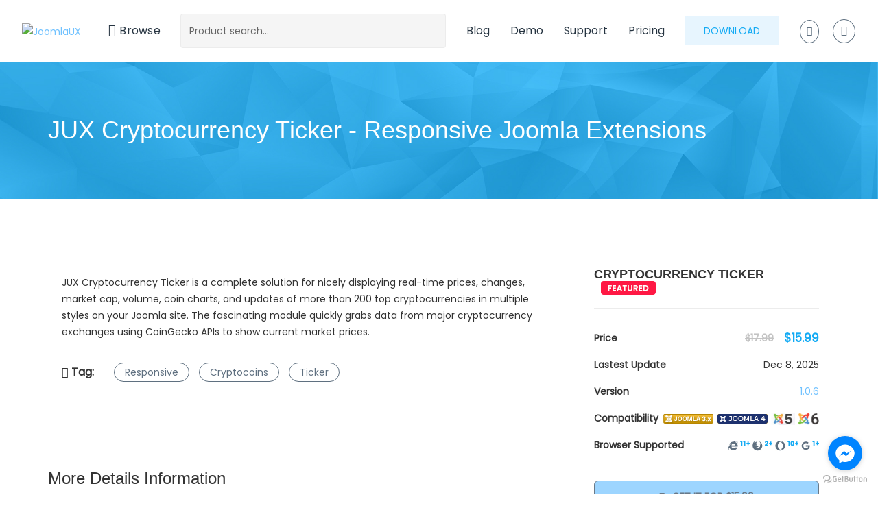

--- FILE ---
content_type: text/html; charset=utf-8
request_url: https://www.joomlaux.com/jux-extensions/other/jux-cryptocurrency-ticker.html
body_size: 18049
content:

<!DOCTYPE html>
<html prefix="og: http://ogp.me/ns#" lang="en-gb" dir="ltr"
	  class='com_jse_digital_store view-product itemid-654 j31 mm-hover'>

<head>
	<base href="https://www.joomlaux.com/jux-extensions/other/jux-cryptocurrency-ticker.html" />
	<meta http-equiv="content-type" content="text/html; charset=utf-8" />
	<meta name="keywords" content="cryptocurrency ticker, cryptocurrency chart,  bitcoin, bitcoin ticker, cryptocurrency, coin cap rankings, coin market cap, coincap, crypto, crypto chart, crypto ticker, joomla modules, joomla ticker" />
	<meta name="description" content="JUX Cryptocurrency Ticker is a complete solution for nicely displaying real-time prices, changes, market cap, volume, coin charts, and updates of more than 1500 cryptocurrencies in multi-styles on your Joomla site" />
	<meta name="generator" content="Joomla! - Open Source Content Management" />
	<title>Joomla Cryptocurrency Ticker Module I JoomlaUX</title>
	<link href="/t3-assets/css/css-74179-80239.css" rel="stylesheet" type="text/css" media="all" />
	<link href="https://cdn.jsdelivr.net/npm/simple-line-icons@2.4.1/css/simple-line-icons.css" rel="stylesheet" type="text/css" />
	<link href="/t3-assets/css/css-931d1-42573.css" rel="stylesheet" type="text/css" media="all" />
	<link href="/t3-assets/css/css-bd033-52431.css" rel="stylesheet" type="text/css" media="all" />
	<link href="https://fonts.googleapis.com/css?family=Poppins" rel="stylesheet" type="text/css" />
	<link href="/t3-assets/css/css-cfd5d-89885.css" rel="stylesheet" type="text/css" media="all" />
	<link href="/t3-assets/css/css-8353d-06501.css" rel="stylesheet" type="text/css" media="all" />
	<script type="application/json" class="joomla-script-options new">{"csrf.token":"c9a008de83d5300ea91c57dbd003ce6c","system.paths":{"root":"","base":""},"joomla.jtext":{"JLIB_FORM_FIELD_INVALID":"Invalid field:&#160"}}</script>
	<script src="/media/jui/js/jquery.min.js?7fd23184826efa71f361ea06481b5cba" type="text/javascript"></script>
	<script src="/media/jui/js/jquery-noconflict.js?7fd23184826efa71f361ea06481b5cba" type="text/javascript"></script>
	<script src="/media/jui/js/jquery-migrate.min.js?7fd23184826efa71f361ea06481b5cba" type="text/javascript"></script>
	<script src="/media/k2/assets/js/k2.frontend.js?v=2.10.2&b=20191212&sitepath=/" type="text/javascript"></script>
	<script src="https://joomlaux.com/components/com_jse_digital_store/assets/js/isotope.pkgd.min.js" type="text/javascript"></script>
	<script src="/plugins/system/t3/base-bs3/bootstrap/js/bootstrap.js?7fd23184826efa71f361ea06481b5cba" type="text/javascript"></script>
	<script src="https://joomlaux.com/components/com_jse_digital_store/assets/libs/ambiance/jquery.ambiance.js" type="text/javascript"></script>
	<script src="https://joomlaux.com/components/com_jse_digital_store/assets/js/cartsub.js" type="text/javascript"></script>
	<script src="https://joomlaux.com/components/com_jse_digital_store/assets/js/cart.js" type="text/javascript"></script>
	<script src="/media/system/js/mootools-core.js?7fd23184826efa71f361ea06481b5cba" type="text/javascript"></script>
	<script src="/media/system/js/core.js?7fd23184826efa71f361ea06481b5cba" type="text/javascript"></script>
	<script src="/media/system/js/punycode.js?7fd23184826efa71f361ea06481b5cba" type="text/javascript"></script>
	<script src="/media/system/js/validate.js?7fd23184826efa71f361ea06481b5cba" type="text/javascript"></script>
	<script src="/plugins/system/t3/base-bs3/js/jquery.tap.min.js" type="text/javascript"></script>
	<script src="/plugins/system/t3/base-bs3/js/off-canvas.js" type="text/javascript"></script>
	<script src="/plugins/system/t3/base-bs3/js/script.js" type="text/javascript"></script>
	<script src="/plugins/system/t3/base-bs3/js/menu.js" type="text/javascript"></script>
	<script src="/templates/jux_homepage/js/jquery.infinitescroll.min.js" type="text/javascript"></script>
	<script src="/templates/jux_homepage/js/masonry.pkgd.js" type="text/javascript"></script>
	<script src="/templates/jux_homepage/js/imagesloaded.pkgd.min.js" type="text/javascript"></script>
	<script src="/templates/jux_homepage/js/jquery.matchHeight.js" type="text/javascript"></script>
	<script src="/templates/jux_homepage/js/jquery.sticky-kit.min.js" type="text/javascript"></script>
	<script src="/templates/jux_homepage/js/script.js" type="text/javascript"></script>
	<script src="/templates/jux_homepage/js/navcontent.js" type="text/javascript"></script>
	<script src="/templates/jux_homepage/js/megamenu.js" type="text/javascript"></script>
	<script src="/templates/jux_homepage/js/owl.carousel.min.js" type="text/javascript"></script>
	<script src="/media/sourcecoast/js/jq-bootstrap-1.8.3.js" type="text/javascript"></script>
	<script src="https://joomlaux.com/modules/mod_jux_search_product/assets/js/ajaxlivesearch.js" type="text/javascript"></script>
	<script src="https://joomlaux.com/modules/mod_jux_search_product/assets/js/jquery.ambiance.js" type="text/javascript"></script>
	<script type="text/javascript">
var live_site = "https://joomlaux.com/";jQuery(function($){ initTooltips(); $("body").on("subform-row-add", initTooltips); function initTooltips (event, container) { container = container || document;$(container).find(".hasTooltip").tooltip({"html": true,"container": "body"});} });if (typeof jfbcJQuery == "undefined") jfbcJQuery = jQuery;
	</script>
	<meta property="og:description" content="JUX Cryptocurrency Ticker is a complete solution for nicely displaying real-time prices, changes, market cap, volume, coin charts, and updates of more than 1500 cryptocurrencies in multi-styles on your Joomla site" />
	<meta property="og:site_name" content="JoomlaUX" />
	<meta property="og:image" content="https://joomlaux.com/https://i.imgur.com/XbLmdlZ.jpg" />

	
<!-- META FOR IOS & HANDHELD -->
	<meta name="viewport" content="width=device-width, initial-scale=1.0, maximum-scale=1.0, user-scalable=no"/>
	<style type="text/stylesheet">
		@-webkit-viewport   { width: device-width; }
		@-moz-viewport      { width: device-width; }
		@-ms-viewport       { width: device-width; }
		@-o-viewport        { width: device-width; }
		@viewport           { width: device-width; }
	</style>
	<script type="text/javascript">
		//<![CDATA[
		if (navigator.userAgent.match(/IEMobile\/10\.0/)) {
			var msViewportStyle = document.createElement("style");
			msViewportStyle.appendChild(
				document.createTextNode("@-ms-viewport{width:auto!important}")
			);
			document.getElementsByTagName("head")[0].appendChild(msViewportStyle);
		}
		//]]>
	</script>
<meta name="HandheldFriendly" content="true"/>
<meta name="apple-mobile-web-app-capable" content="YES"/>
<!-- //META FOR IOS & HANDHELD -->

<link rel="shortcut icon" href="/templates/jux_homepage/favicon.png">

<!-- Le HTML5 shim and media query for IE8 support -->
<!--[if lt IE 9]>
<script src="//html5shim.googlecode.com/svn/trunk/html5.js"></script>
<script type="text/javascript" src="/plugins/system/t3/base-bs3/js/respond.min.js"></script>
<![endif]-->

<!-- You can add Google Analytics here or use T3 11njection feature -->
<style>
.jse-digistore-list-latest .jse-product-item .jse-item-bottom-box .jse_product-actions { display: none; }
.compatibility img { max-height: 18px; }
.view-cart #jux_checkout .row-head.discount-input {display: none; }
.jse-product-detail .jse-product-content .column-left .top-content .cover-image img {
    border: 1px solid #ececec;
}

a.button-purchase {
    background-color: #71c2ffb0;
}
#t3-header .full_width.affix {
top: 0;
}
.t3-header-top .jux-top-header .top-menu .menu-right .sclogin .sclogout-button .btn-primary {
background: transparent;
}
.acyfield_email,  .acysubbuttons{
border:0px;
}
.k2ItemView .itemBody .post-section-1 .date-box .date-box-content ,
#k2Container .itemList #itemListPrimary .itemPrimary .catItemView .post-section-1 .date-box .date-box-content ,
.k2ItemsBlockList ul li .date-box .date-box-content{
background-color: #e6e6e6;
}

.jse-page-title.jux-pricing-header .page-header {
    padding: 0px;
    margin: 0px;
    position: absolute;
    top: 50%;
    webkit-transform: translateY(-50%);
    -moz-transform: translateY(-50%);
    -o-transform: translateY(-50%);
    -ms-transform: translateY(-50%);
    transform: translateY(-50%);
}

@media screen and (max-width: 768px) {
  .jux-pricing-header .page-header h1 {
      font-size: 16px;
      line-height: 20px;
  }
  
  .jux-pricing-header .page-header span {
      color: #fff;
      font-size: 13px;
  }
}
.jse_cart .cart-row .drop-down {
    display: block !important;
}

.jse_cart .cart-row {
border-bottom: none;
}

.jse_cart .cart-row .drop-down .file-action {
padding-top: 0;
}

.jse_cart .cart-row .drop-down .file-action a {
padding-top: 0;
padding-bottom: 0;
}

#kunena.layout .markItUpEditor {
min-height: 200px;
}

.jux-main-menu ul.level2 .open .nav-child.dropdown-menu.mega-dropdown-menu {
height: auto !important;
}

.jse_cart .cart-row .cart-row-header .delete-btn i {
    display: block;
}

.back-to-top {
    bottom: 90px;
    right: 27px;
    border-radius: 50%;
}

#kunena.layout .form-search .input-append {
    display: flex;
}

.input-prepend>.add-on, .input-append>.add-on {
    border: none;
    background: transparent;
}
#kunena.layout .input-prepend.input-append {
    display: flex;
    justify-content: center;
    align-items: baseline;
}

.sale-text .sale {
color: #ff3d3d;
}
.top-banner,
.sale-text .text-label {
    color: #ff3d3d;
}

div.k2Pagination { display: block !important; }

div.k2Pagination ul li.active a {
    background: #428bca !important;
}

</style>
<meta name="google-site-verification" content="_HtXKygGaDTIOScTRVf_MNkTB58cMBVeDK1LDIOo5ts" />
<script>
  (function(i,s,o,g,r,a,m){i['GoogleAnalyticsObject']=r;i[r]=i[r]||function(){
  (i[r].q=i[r].q||[]).push(arguments)},i[r].l=1*new Date();a=s.createElement(o),
  m=s.getElementsByTagName(o)[0];a.async=1;a.src=g;m.parentNode.insertBefore(a,m)
  })(window,document,'script','//www.google-analytics.com/analytics.js','ga');
  ga('create', 'UA-59150045-3', 'joomlaux.com');
  ga('send', 'pageview');
</script>
</head>

<body>

<div class="t3-wrapper"> <!-- Need this wrapper for off-canvas menu. Remove if you don't use of-canvas -->

  
<!-- HEADER -->
<header id="t3-header-top" class="t3-header-top">
	<!-- 	<div class="container jux-top-header">
	<div class="row ">
	</div>
	</div> -->

</header>
<!-- //HEADER -->

  
  <!-- HEADER -->

<header id="t3-header" class="t3-header">
	<div class="full_width">
		<div class="t3-header-inner jux_header">	
				<div class="logo-image">
					<a href="https://joomlaux.com/"title="JoomlaUX">
													<img class="logo-img" src="/templates/jux_homepage/images/logo1.png" alt="JoomlaUX" />
																		<span>JoomlaUX</span>
					</a>
					<small class="site-slogan"></small>
				</div>
				
								<div class="jux-main-menu" id="main-menu">
					<nav id="t3-mainnav" class="wrap navbar navbar-default t3-mainnav">
							<div class="navbar-header">
								
																	
<button class="btn btn-primary off-canvas-toggle " type="button" data-pos="left" data-nav="#t3-off-canvas" data-effect="off-canvas-effect-4">
  <i class="fa fa-bars"></i>
</button>

<!-- OFF-CANVAS SIDEBAR -->
<div id="t3-off-canvas" class="t3-off-canvas ">

  <div class="t3-off-canvas-header">
    <h2 class="t3-off-canvas-header-title">Sidebar</h2>
    <button type="button" class="close" data-dismiss="modal" aria-hidden="true">&times;</button>
  </div>

  <div class="t3-off-canvas-body">
    <div class="t3-module module " id="Mod186"><div class="module-inner"><div class="module-ct"><ul class="nav nav-pills nav-stacked menu">
<li class="item-101 default active deeper dropdown parent"><a href="/" class=" dropdown-toggle" data-toggle="dropdown">Browse<em class="caret"></em></a><ul class="dropdown-menu"><li class="item-102 active dropdown-submenu parent"><a href="/jux-extensions.html" class="">Browse Extensions</a><ul class="dropdown-menu"><li class="item-370 dropdown-submenu parent"><a href="/jux-extensions/mega-menu.html" class="">Mega Menu</a><ul class="dropdown-menu"><li class="item-653"><a href="/jux-extensions/mega-menu/jux-easy-mega-menu.html" class="">Easy Mega Menu</a></li><li class="item-383"><a href="/jux-extensions/mega-menu/jux-mega-menu.html" class="">Joomla Mega Menu</a></li><li class="item-538"><a href="/jux-extensions/mega-menu/css3-mega-menu.html" class="">CSS3 Mega Menu</a></li><li class="item-389"><a href="/jux-extensions/mega-menu/jux-joomshopping-mega-menu.html" class="">Joomshopping Mega Menu</a></li><li class="item-390"><a href="/jux-extensions/mega-menu/mega-menu-hikashop.html" class="">Hikashop Mega Menu</a></li><li class="item-391"><a href="/jux-extensions/mega-menu/mega-menu-redshop.html" class="">Redshop Mega Menu</a></li><li class="item-392"><a href="/jux-extensions/mega-menu/mega-menu-virtuemart.html" class="">VirtueMart Mega Menu</a></li><li class="item-393"><a href="/jux-extensions/mega-menu/k2-mega-menu.html" class="">K2 Mega Menu</a></li><li class="item-404"><a href="/jux-extensions/mega-menu/accordion-menu.html" class="">Accordion Menu</a></li><li class="item-446"><a href="/jux-extensions/mega-menu/3d-restaurant-menu.html" class="">3D Restaurant Menu</a></li><li class="item-867"><a href="/jux-extensions/mega-menu/jux-vertical-menu.html" class="">Vertical Menu</a></li></ul></li><li class="item-379 dropdown-submenu parent"><a href="/jux-extensions/social.html" class="">Social</a><ul class="dropdown-menu"><li class="item-384"><a href="/jux-extensions/social/jux-social-tabs.html" class="">Social Tabs</a></li><li class="item-397"><a href="/jux-extensions/social/social-stream.html" class="">Social Stream</a></li><li class="item-426"><a href="/jux-extensions/social/jux-social-popup.html" class="">Social Popup</a></li><li class="item-566"><a href="/jux-extensions/social/jux-social-counter.html" class="">Social Counter</a></li><li class="item-567"><a href="/jux-extensions/social/jux-social-content-locker.html" class="">Social Content Locker</a></li><li class="item-631"><a href="/jux-extensions/social/jux-youtube-feed.html" class="">YouTube Feed</a></li><li class="item-659"><a href="/jux-extensions/social/twitter-feed.html" class="">Twitter Feed</a></li><li class="item-721"><a href="/jux-extensions/social/jux-social-media.html" class="">Social Media</a></li><li class="item-819"><a href="/jux-extensions/social/jux-facebook-chat.html" class="">Facebook Chat</a></li><li class="item-847"><a href="/jux-extensions/social/jux-youtube-pro.html" class="">YouTube Pro</a></li><li class="item-870"><a href="/jux-extensions/social/jux-tiktok-embed.html" class="">TikTok Embed</a></li><li class="item-872"><a href="/jux-extensions/social/jux-instagram-stream.html" class="">Instagram Stream</a></li><li class="item-874"><a href="/jux-extensions/social/jux-whatsapp.html" class="">WhatsApp</a></li></ul></li><li class="item-380 dropdown-submenu parent"><a href="/jux-extensions/content.html" class="">Content</a><ul class="dropdown-menu"><li class="item-382"><a href="/jux-extensions/content/news-wall.html" class="">News Wall</a></li><li class="item-403"><a href="/jux-extensions/content/testimonial.html" class="">Testimonial</a></li><li class="item-427"><a href="/jux-extensions/content/jux-news-ticker.html" class="">News Ticker</a></li><li class="item-448"><a href="/jux-extensions/content/jux-content-slider.html" class="">Content Slider</a></li><li class="item-549"><a href="/jux-extensions/content/jux-download.html" class="">Download</a></li><li class="item-550"><a href="/jux-extensions/content/jux-mashup.html" class="">Mashup</a></li><li class="item-853"><a href="/jux-extensions/content/jux-testimonial-pro.html" class="">Testimonial Pro</a></li><li class="item-854"><a href="/jux-extensions/content/jux-pricing-table.html" class="">Pricing Table</a></li><li class="item-856"><a href="/jux-extensions/content/jux-watermark.html" class="">Watermark</a></li><li class="item-860"><a href="/jux-extensions/content/jux-easy-content-slider.html" class="">Easy Content Slider</a></li><li class="item-861"><a href="/jux-extensions/content/jux-content-timeline.html" class="">Content Timeline</a></li><li class="item-863"><a href="/jux-extensions/content/jux-news-wall-pro.html" class="">News Wall Pro</a></li><li class="item-873"><a href="/jux-extensions/content/jux-notification-bar.html" class="">Notification Bar</a></li></ul></li><li class="item-381 dropdown-submenu parent"><a href="/jux-extensions/image.html" class="">Image</a><ul class="dropdown-menu"><li class="item-385"><a href="/jux-extensions/image/gallery.html" class="">Gallery</a></li><li class="item-398"><a href="/jux-extensions/image/jux-portfolio.html" class="">Portfolio</a></li><li class="item-399"><a href="/jux-extensions/image/social-gallery.html" class="">Social Gallery</a></li><li class="item-573"><a href="/jux-extensions/image/portfolio-pro.html" class="">Portfolio Pro</a></li><li class="item-656"><a href="/jux-extensions/image/jux-before-after.html" class="">Before After</a></li><li class="item-658"><a href="/jux-extensions/image/pinterest-feed.html" class="">Pinterest Feed</a></li><li class="item-848"><a href="/jux-extensions/image/easy-instagram-feed.html" class="">Easy Instagram Feed</a></li><li class="item-851"><a href="/jux-extensions/image/jux-photo-gallery.html" class="">Photo Gallery</a></li><li class="item-852"><a href="/jux-extensions/image/jux-justified-gallery.html" class="">Justified Gallery</a></li><li class="item-859"><a href="/jux-extensions/image/jux-image-slider.html" class="">Image Slider</a></li><li class="item-871"><a href="/jux-extensions/image/jux-image-comparison.html" class="">Image Comparison</a></li></ul></li><li class="item-372 active dropdown-submenu parent"><a href="/jux-extensions/other.html" class="">Other</a><ul class="dropdown-menu"><li class="item-657"><a href="/jux-extensions/other/jux-timetable.html" class="">Timetable</a></li><li class="item-386"><a href="/jux-extensions/other/jux-weather-forecast.html" class="">Weather Forecast</a></li><li class="item-400"><a href="/jux-extensions/other/real-estate.html" class="">Real Estate</a></li><li class="item-540"><a href="/jux-extensions/other/charity-hub.html" class="">Charity Hub</a></li><li class="item-401"><a href="/jux-extensions/other/background-slider.html" class="">Background Slider</a></li><li class="item-402"><a href="/jux-extensions/other/jux-background-video.html" class="">Background Video</a></li><li class="item-416"><a href="/jux-extensions/other/coming-soon.html" class="">Coming Soon</a></li><li class="item-445"><a href="/jux-extensions/other/logo-showcase.html" class="">Logo Showcase</a></li><li class="item-553"><a href="/jux-extensions/other/jux-eventon.html" class="">Eventon</a></li><li class="item-630"><a href="/jux-extensions/other/google-maps-pro.html" class="">Google Maps Pro</a></li><li class="item-642"><a href="/jux-extensions/other/jux-offline-page.html" class="">Offline Page</a></li><li class="item-643"><a href="/jux-extensions/other/cryptocoins-converter.html" class="">Cryptocoins Converter</a></li><li class="item-654 current active"><a href="/jux-extensions/other/jux-cryptocurrency-ticker.html" class="">Cryptocurrency Ticker</a></li><li class="item-849"><a href="/jux-extensions/other/jux-under-construction.html" class="">Under Construction</a></li><li class="item-850"><a href="/jux-extensions/other/jux-team-showcase.html" class="">Team Showcase</a></li><li class="item-857"><a href="/jux-extensions/other/jux-timeline-pro.html" class="">Timeline Pro</a></li><li class="item-858"><a href="/jux-extensions/other/jux-cryptocurrency-table.html" class="">Cryptocurrency Table</a></li><li class="item-865"><a href="/jux-extensions/other/jux-fullpage-background-slider.html" class="">Fullpage Background Slider</a></li><li class="item-866"><a href="/jux-extensions/other/jux-easy-background-video.html" class="">Easy Background Video</a></li><li class="item-868"><a href="/jux-extensions/other/jux-members-list.html" class="">JUX Members List</a></li><li class="item-869"><a href="/jux-extensions/other/jux-preloader.html" class="">Preloader</a></li></ul></li><li class="item-371 dropdown-submenu parent"><a href="/jux-extensions/slider.html" class="">Slider</a><ul class="dropdown-menu"><li class="item-394"><a href="/jux-extensions/slider/kenburns-slideshow.html" class="">Kenburns Slideshow</a></li><li class="item-395"><a href="/jux-extensions/slider/horizontal-accordion-slider.html" class="">Horizontal Accordion Slider</a></li><li class="item-537"><a href="/jux-extensions/slider/jux-metro-contents.html" class="">Metro Contents</a></li><li class="item-855"><a href="/jux-extensions/slider/jux-vm-products-slider.html" class="">VM Products Slider</a></li><li class="item-864"><a href="/jux-extensions/slider/jux-horizontal-accordion-gallery.html" class="">Horizontal Accordion Gallery</a></li></ul></li><li class="item-493 dropdown-submenu parent"><a href="/jux-extensions/free.html" class="">Free</a><ul class="dropdown-menu"><li class="item-396"><a href="/jux-extensions/free/carousel.html" class="">Carousel</a></li><li class="item-447"><a href="/jux-extensions/free/timeline.html" class="">Timeline</a></li><li class="item-494"><a href="/jux-extensions/free/basic-weather.html" class="">Basic Weather</a></li><li class="item-495"><a href="/jux-extensions/free/google-maps.html" class="">Google Maps</a></li><li class="item-496"><a href="/jux-extensions/free/layer-slideshow.html" class="">Layer Slideshow</a></li><li class="item-498"><a href="/jux-extensions/free/facebook-page.html" class="">Facebook Page</a></li></ul></li></ul></li><li class="item-451 dropdown-submenu parent"><a href="/jux-templates.html" class="">Browse Templates</a><ul class="dropdown-menu"><li class="item-481 dropdown-submenu parent"><a href="/jux-templates/corporate.html" class="">Corporate</a><ul class="dropdown-menu"><li class="item-459"><a href="/jux-templates/corporate/creative.html" class="">Creative - Responsive Corporate Template</a></li><li class="item-461"><a href="/jux-templates/corporate/delphinus.html" class="">Delphinus - Corporate/Portfolio Template</a></li><li class="item-467"><a href="/jux-templates/corporate/grande.html" class="">Grande - Modern Portfolio Template</a></li><li class="item-468"><a href="/jux-templates/corporate/merito.html" class="">Merito - Versatile Multipurpose Template</a></li><li class="item-472"><a href="/jux-templates/corporate/one.html" class="">One - Onepage Portfolio Template</a></li><li class="item-462"><a href="/jux-templates/corporate/designer.html" class="">Designer - Corporate Portfolio Template</a></li><li class="item-539"><a href="/jux-templates/corporate/constru.html" class="">Constru - Construction Template</a></li><li class="item-554"><a href="/jux-templates/corporate/graphsign.html" class="">Graphsign - Onepage Corporate Business</a></li></ul></li><li class="item-484 dropdown-submenu parent"><a href="/jux-templates/retail.html" class="">Retail</a><ul class="dropdown-menu"><li class="item-457"><a href="/jux-templates/retail/capulus.html" class="">Capulus - Multipurpose Coffee Style Template</a></li><li class="item-458"><a href="/jux-templates/retail/ciao.html" class="">Ciao - Coffee Joomla Template</a></li><li class="item-460"><a href="/jux-templates/retail/dalaco.html" class="">Dalaco - Fashion Ecommerce Template</a></li><li class="item-466"><a href="/jux-templates/retail/galiana.html" class="">Galiana - Responsive Restaurant Template</a></li><li class="item-476"><a href="/jux-templates/retail/travel.html" class="">Travel - Responsive Travel Template</a></li><li class="item-551"><a href="/jux-templates/retail/citilights.html" class="">Citilights - Premium Real Estate Template</a></li><li class="item-552"><a href="/jux-templates/retail/dreamer.html" class="">Dreamer - Multipurose Charity Template</a></li></ul></li><li class="item-482 dropdown-submenu parent"><a href="/jux-templates/blog-magazine.html" class="">Blog/Magazine</a><ul class="dropdown-menu"><li class="item-463"><a href="/jux-templates/blog-magazine/fashion.html" class="">Fashion - Blog &amp; Portfolio Template</a></li><li class="item-470"><a href="/jux-templates/blog-magazine/news.html" class="">News - Classic News Template</a></li><li class="item-473"><a href="/jux-templates/blog-magazine/petcare.html" class="">Petcare - Amusing Blog &amp; Magazine Template</a></li><li class="item-475"><a href="/jux-templates/blog-magazine/times.html" class="">Times - News &amp; Magazine Template</a></li></ul></li><li class="item-483 dropdown-submenu parent"><a href="/jux-templates/entertainment.html" class="">Entertainment</a><ul class="dropdown-menu"><li class="item-471"><a href="/jux-templates/entertainment/nozix.html" class="">Nozix - Music Responsive Template</a></li></ul></li><li class="item-480 dropdown-submenu parent"><a href="/jux-templates/portfolio.html" class="">Portfolio</a><ul class="dropdown-menu"><li class="item-464"><a href="/jux-templates/portfolio/focus.html" class="">Focus - Flat Art Portfolio Template</a></li><li class="item-465"><a href="/jux-templates/portfolio/forlio.html" class="">Forlio - Corporate &amp; Portfolio Template</a></li><li class="item-469"><a href="/jux-templates/portfolio/metro.html" class="">Metro - Multipurpose Portfolio Template</a></li></ul></li><li class="item-485 dropdown-submenu parent"><a href="/jux-templates/others.html" class="">Others</a><ul class="dropdown-menu"><li class="item-477"><a href="/jux-templates/others/universe.html" class="">Universe - Responsive Mobile Apps Template</a></li><li class="item-478"><a href="/jux-templates/others/wedding.html" class="">Wedding - Tasteful Wedding Template</a></li><li class="item-565"><a href="/jux-templates/others/business.html" class="">Business - Onepage Creative Template</a></li></ul></li></ul></li><li class="item-373"><a href="/pricing.html" class="">Pricing </a></li><li class="item-104"><a href="/blog.html" class="">Blog </a></li><li class="item-256 dropdown-submenu parent"><a href="/?Itemid=126" class="">Support </a><ul class="dropdown-menu"><li class="item-126"><a href="/support/community-forum.html" class="">Community Forum </a></li><li class="item-366"><a href="/?Itemid=120" class="">Documentation </a></li></ul></li><li class="item-367"><a href="http://demo.joomlaux.com/" class="" target="_blank" rel="noopener noreferrer">Demo </a></li></ul></li></ul>
</div></div></div>
  </div>

</div>
<!-- //OFF-CANVAS SIDEBAR -->

															</div>
							
														<div class="t3-navbar navbar-collapse collapse ">
								<div class="navbar-header-destop">
									<div  class="t3-megamenu animate elastic"  data-duration="300" data-responsive="true">
<ul itemscope itemtype="http://www.schema.org/SiteNavigationElement" class="nav navbar-nav level0">
<li itemprop='name' class="active dropdown mega mainmenu-hover" data-id="101" data-level="1" data-class="mainmenu-hover" data-xicon="fa fa-bars">
<a itemprop='url' class=" dropdown-toggle"  href="/"   data-target="#" data-toggle="dropdown"><span class="fa fa-bars"></span>Browse <em class="caret"></em></a>

<div class="nav-child dropdown-menu mega-dropdown-menu jux_height_megamnu"  style="width: 250px"  data-class="jux_height_megamnu" data-width="250"><div class="mega-dropdown-inner">
<div class="row">
<div class="col-xs-12 mega-col-nav" data-width="12"><div class="mega-inner">
<ul itemscope itemtype="http://www.schema.org/SiteNavigationElement" class="mega-nav level1">
<li itemprop='name' class="active mega mega-group jux-full-content mega-align-justify" data-id="102" data-level="2" data-group="1" data-class="jux-full-content" data-alignsub="justify">
<a itemprop='url' class=" dropdown-header mega-group-title"  href="/jux-extensions.html"   data-target="#">Browse Extensions </a>

<div class="nav-child mega-group-ct col-xs-12"  ><div class="mega-dropdown-inner">
<div class="row">
<div class="col-xs-12 mega-col-nav" data-width="12"><div class="mega-inner">
<ul itemscope itemtype="http://www.schema.org/SiteNavigationElement" class="mega-nav level2">
<li itemprop='name' class="dropdown-submenu mega" data-id="370" data-level="3">
<a itemprop='url' class=""  href="/jux-extensions/mega-menu.html"   data-target="#">Mega Menu </a>

<div class="nav-child dropdown-menu mega-dropdown-menu"  style="width: 400px"  data-width="400"><div class="mega-dropdown-inner">
<div class="row">
<div class="col-xs-12 mega-col-nav" data-width="12"><div class="mega-inner">
<ul itemscope itemtype="http://www.schema.org/SiteNavigationElement" class="mega-nav level3">
<li itemprop='name'  data-id="653" data-level="4">
<a itemprop='url' class=""  href="/jux-extensions/mega-menu/jux-easy-mega-menu.html"   data-target="#">Easy Mega Menu </a>

</li>
<li itemprop='name'  data-id="383" data-level="4">
<a itemprop='url' class=""  href="/jux-extensions/mega-menu/jux-mega-menu.html"   data-target="#">Joomla Mega Menu </a>

</li>
<li itemprop='name'  data-id="538" data-level="4">
<a itemprop='url' class=""  href="/jux-extensions/mega-menu/css3-mega-menu.html"   data-target="#">CSS3 Mega Menu </a>

</li>
<li itemprop='name'  data-id="389" data-level="4">
<a itemprop='url' class=""  href="/jux-extensions/mega-menu/jux-joomshopping-mega-menu.html"   data-target="#">Joomshopping Mega Menu </a>

</li>
<li itemprop='name'  data-id="390" data-level="4">
<a itemprop='url' class=""  href="/jux-extensions/mega-menu/mega-menu-hikashop.html"   data-target="#">Hikashop Mega Menu </a>

</li>
<li itemprop='name'  data-id="391" data-level="4">
<a itemprop='url' class=""  href="/jux-extensions/mega-menu/mega-menu-redshop.html"   data-target="#">Redshop Mega Menu </a>

</li>
<li itemprop='name'  data-id="392" data-level="4">
<a itemprop='url' class=""  href="/jux-extensions/mega-menu/mega-menu-virtuemart.html"   data-target="#">VirtueMart Mega Menu </a>

</li>
<li itemprop='name'  data-id="393" data-level="4">
<a itemprop='url' class=""  href="/jux-extensions/mega-menu/k2-mega-menu.html"   data-target="#">K2 Mega Menu </a>

</li>
<li itemprop='name'  data-id="404" data-level="4">
<a itemprop='url' class=""  href="/jux-extensions/mega-menu/accordion-menu.html"   data-target="#">Accordion Menu </a>

</li>
<li itemprop='name'  data-id="446" data-level="4">
<a itemprop='url' class=""  href="/jux-extensions/mega-menu/3d-restaurant-menu.html"   data-target="#">3D Restaurant Menu </a>

</li>
<li itemprop='name'  data-id="867" data-level="4">
<a itemprop='url' class=""  href="/jux-extensions/mega-menu/jux-vertical-menu.html"   data-target="#">Vertical Menu </a>

</li>
</ul>
</div></div>
</div>
</div></div>
</li>
<li itemprop='name' class="dropdown-submenu mega" data-id="379" data-level="3">
<a itemprop='url' class=""  href="/jux-extensions/social.html"   data-target="#">Social </a>

<div class="nav-child dropdown-menu mega-dropdown-menu"  style="width: 400px"  data-width="400"><div class="mega-dropdown-inner">
<div class="row">
<div class="col-xs-12 mega-col-nav" data-width="12"><div class="mega-inner">
<ul itemscope itemtype="http://www.schema.org/SiteNavigationElement" class="mega-nav level3">
<li itemprop='name'  data-id="384" data-level="4">
<a itemprop='url' class=""  href="/jux-extensions/social/jux-social-tabs.html"   data-target="#">Social Tabs </a>

</li>
<li itemprop='name'  data-id="397" data-level="4">
<a itemprop='url' class=""  href="/jux-extensions/social/social-stream.html"   data-target="#">Social Stream </a>

</li>
<li itemprop='name'  data-id="426" data-level="4">
<a itemprop='url' class=""  href="/jux-extensions/social/jux-social-popup.html"   data-target="#">Social Popup </a>

</li>
<li itemprop='name'  data-id="566" data-level="4">
<a itemprop='url' class=""  href="/jux-extensions/social/jux-social-counter.html"   data-target="#">Social Counter </a>

</li>
<li itemprop='name'  data-id="567" data-level="4">
<a itemprop='url' class=""  href="/jux-extensions/social/jux-social-content-locker.html"   data-target="#">Social Content Locker </a>

</li>
<li itemprop='name'  data-id="631" data-level="4">
<a itemprop='url' class=""  href="/jux-extensions/social/jux-youtube-feed.html"   data-target="#">YouTube Feed </a>

</li>
<li itemprop='name'  data-id="659" data-level="4">
<a itemprop='url' class=""  href="/jux-extensions/social/twitter-feed.html"   data-target="#">Twitter Feed </a>

</li>
<li itemprop='name'  data-id="721" data-level="4">
<a itemprop='url' class=""  href="/jux-extensions/social/jux-social-media.html"   data-target="#">Social Media </a>

</li>
<li itemprop='name'  data-id="819" data-level="4">
<a itemprop='url' class=""  href="/jux-extensions/social/jux-facebook-chat.html"   data-target="#">Facebook Chat </a>

</li>
<li itemprop='name'  data-id="847" data-level="4">
<a itemprop='url' class=""  href="/jux-extensions/social/jux-youtube-pro.html"   data-target="#">YouTube Pro </a>

</li>
<li itemprop='name'  data-id="870" data-level="4">
<a itemprop='url' class=""  href="/jux-extensions/social/jux-tiktok-embed.html"   data-target="#">TikTok Embed </a>

</li>
<li itemprop='name'  data-id="872" data-level="4">
<a itemprop='url' class=""  href="/jux-extensions/social/jux-instagram-stream.html"   data-target="#">Instagram Stream </a>

</li>
<li itemprop='name'  data-id="874" data-level="4">
<a itemprop='url' class=""  href="/jux-extensions/social/jux-whatsapp.html"   data-target="#">WhatsApp </a>

</li>
</ul>
</div></div>
</div>
</div></div>
</li>
<li itemprop='name' class="dropdown-submenu mega" data-id="380" data-level="3">
<a itemprop='url' class=""  href="/jux-extensions/content.html"   data-target="#">Content </a>

<div class="nav-child dropdown-menu mega-dropdown-menu"  style="width: 400px"  data-width="400"><div class="mega-dropdown-inner">
<div class="row">
<div class="col-xs-12 mega-col-nav" data-width="12"><div class="mega-inner">
<ul itemscope itemtype="http://www.schema.org/SiteNavigationElement" class="mega-nav level3">
<li itemprop='name'  data-id="382" data-level="4">
<a itemprop='url' class=""  href="/jux-extensions/content/news-wall.html"   data-target="#">News Wall </a>

</li>
<li itemprop='name'  data-id="403" data-level="4">
<a itemprop='url' class=""  href="/jux-extensions/content/testimonial.html"   data-target="#">Testimonial </a>

</li>
<li itemprop='name'  data-id="427" data-level="4">
<a itemprop='url' class=""  href="/jux-extensions/content/jux-news-ticker.html"   data-target="#">News Ticker </a>

</li>
<li itemprop='name'  data-id="448" data-level="4">
<a itemprop='url' class=""  href="/jux-extensions/content/jux-content-slider.html"   data-target="#">Content Slider </a>

</li>
<li itemprop='name'  data-id="549" data-level="4">
<a itemprop='url' class=""  href="/jux-extensions/content/jux-download.html"   data-target="#">Download </a>

</li>
<li itemprop='name'  data-id="550" data-level="4">
<a itemprop='url' class=""  href="/jux-extensions/content/jux-mashup.html"   data-target="#">Mashup </a>

</li>
<li itemprop='name'  data-id="853" data-level="4">
<a itemprop='url' class=""  href="/jux-extensions/content/jux-testimonial-pro.html"   data-target="#">Testimonial Pro </a>

</li>
<li itemprop='name'  data-id="854" data-level="4">
<a itemprop='url' class=""  href="/jux-extensions/content/jux-pricing-table.html"   data-target="#">Pricing Table </a>

</li>
<li itemprop='name'  data-id="856" data-level="4">
<a itemprop='url' class=""  href="/jux-extensions/content/jux-watermark.html"   data-target="#">Watermark </a>

</li>
<li itemprop='name'  data-id="860" data-level="4">
<a itemprop='url' class=""  href="/jux-extensions/content/jux-easy-content-slider.html"   data-target="#">Easy Content Slider </a>

</li>
<li itemprop='name'  data-id="861" data-level="4">
<a itemprop='url' class=""  href="/jux-extensions/content/jux-content-timeline.html"   data-target="#">Content Timeline </a>

</li>
<li itemprop='name'  data-id="863" data-level="4">
<a itemprop='url' class=""  href="/jux-extensions/content/jux-news-wall-pro.html"   data-target="#">News Wall Pro </a>

</li>
<li itemprop='name'  data-id="873" data-level="4">
<a itemprop='url' class=""  href="/jux-extensions/content/jux-notification-bar.html"   data-target="#">Notification Bar </a>

</li>
</ul>
</div></div>
</div>
</div></div>
</li>
<li itemprop='name' class="dropdown-submenu mega" data-id="381" data-level="3">
<a itemprop='url' class=""  href="/jux-extensions/image.html"   data-target="#">Image </a>

<div class="nav-child dropdown-menu mega-dropdown-menu"  style="width: 400px"  data-width="400"><div class="mega-dropdown-inner">
<div class="row">
<div class="col-xs-12 mega-col-nav" data-width="12"><div class="mega-inner">
<ul itemscope itemtype="http://www.schema.org/SiteNavigationElement" class="mega-nav level3">
<li itemprop='name'  data-id="385" data-level="4">
<a itemprop='url' class=""  href="/jux-extensions/image/gallery.html"   data-target="#">Gallery </a>

</li>
<li itemprop='name'  data-id="398" data-level="4">
<a itemprop='url' class=""  href="/jux-extensions/image/jux-portfolio.html"   data-target="#">Portfolio </a>

</li>
<li itemprop='name'  data-id="399" data-level="4">
<a itemprop='url' class=""  href="/jux-extensions/image/social-gallery.html"   data-target="#">Social Gallery </a>

</li>
<li itemprop='name'  data-id="573" data-level="4">
<a itemprop='url' class=""  href="/jux-extensions/image/portfolio-pro.html"   data-target="#">Portfolio Pro </a>

</li>
<li itemprop='name'  data-id="656" data-level="4">
<a itemprop='url' class=""  href="/jux-extensions/image/jux-before-after.html"   data-target="#">Before After </a>

</li>
<li itemprop='name'  data-id="658" data-level="4">
<a itemprop='url' class=""  href="/jux-extensions/image/pinterest-feed.html"   data-target="#">Pinterest Feed </a>

</li>
<li itemprop='name'  data-id="848" data-level="4">
<a itemprop='url' class=""  href="/jux-extensions/image/easy-instagram-feed.html"   data-target="#">Easy Instagram Feed </a>

</li>
<li itemprop='name'  data-id="851" data-level="4">
<a itemprop='url' class=""  href="/jux-extensions/image/jux-photo-gallery.html"   data-target="#">Photo Gallery </a>

</li>
<li itemprop='name'  data-id="852" data-level="4">
<a itemprop='url' class=""  href="/jux-extensions/image/jux-justified-gallery.html"   data-target="#">Justified Gallery </a>

</li>
<li itemprop='name'  data-id="859" data-level="4">
<a itemprop='url' class=""  href="/jux-extensions/image/jux-image-slider.html"   data-target="#">Image Slider </a>

</li>
<li itemprop='name'  data-id="871" data-level="4">
<a itemprop='url' class=""  href="/jux-extensions/image/jux-image-comparison.html"   data-target="#">Image Comparison </a>

</li>
</ul>
</div></div>
</div>
</div></div>
</li>
<li itemprop='name' class="active dropdown-submenu mega" data-id="372" data-level="3">
<a itemprop='url' class=""  href="/jux-extensions/other.html"   data-target="#">Other </a>

<div class="nav-child dropdown-menu mega-dropdown-menu"  style="width: 400px"  data-width="400"><div class="mega-dropdown-inner">
<div class="row">
<div class="col-xs-12 mega-col-nav" data-width="12"><div class="mega-inner">
<ul itemscope itemtype="http://www.schema.org/SiteNavigationElement" class="mega-nav level3">
<li itemprop='name'  data-id="657" data-level="4">
<a itemprop='url' class=""  href="/jux-extensions/other/jux-timetable.html"   data-target="#">Timetable </a>

</li>
<li itemprop='name'  data-id="386" data-level="4">
<a itemprop='url' class=""  href="/jux-extensions/other/jux-weather-forecast.html"   data-target="#">Weather Forecast </a>

</li>
<li itemprop='name'  data-id="400" data-level="4">
<a itemprop='url' class=""  href="/jux-extensions/other/real-estate.html"   data-target="#">Real Estate </a>

</li>
<li itemprop='name'  data-id="540" data-level="4">
<a itemprop='url' class=""  href="/jux-extensions/other/charity-hub.html"   data-target="#">Charity Hub </a>

</li>
<li itemprop='name'  data-id="401" data-level="4">
<a itemprop='url' class=""  href="/jux-extensions/other/background-slider.html"   data-target="#">Background Slider </a>

</li>
<li itemprop='name'  data-id="402" data-level="4">
<a itemprop='url' class=""  href="/jux-extensions/other/jux-background-video.html"   data-target="#">Background Video </a>

</li>
<li itemprop='name'  data-id="416" data-level="4">
<a itemprop='url' class=""  href="/jux-extensions/other/coming-soon.html"   data-target="#">Coming Soon </a>

</li>
<li itemprop='name'  data-id="445" data-level="4">
<a itemprop='url' class=""  href="/jux-extensions/other/logo-showcase.html"   data-target="#">Logo Showcase </a>

</li>
<li itemprop='name'  data-id="553" data-level="4">
<a itemprop='url' class=""  href="/jux-extensions/other/jux-eventon.html"   data-target="#">Eventon </a>

</li>
<li itemprop='name'  data-id="630" data-level="4">
<a itemprop='url' class=""  href="/jux-extensions/other/google-maps-pro.html"   data-target="#">Google Maps Pro </a>

</li>
<li itemprop='name'  data-id="642" data-level="4">
<a itemprop='url' class=""  href="/jux-extensions/other/jux-offline-page.html"   data-target="#">Offline Page </a>

</li>
<li itemprop='name'  data-id="643" data-level="4">
<a itemprop='url' class=""  href="/jux-extensions/other/cryptocoins-converter.html"   data-target="#">Cryptocoins Converter </a>

</li>
<li itemprop='name' class="current active" data-id="654" data-level="4">
<a itemprop='url' class=""  href="/jux-extensions/other/jux-cryptocurrency-ticker.html"   data-target="#">Cryptocurrency Ticker </a>

</li>
<li itemprop='name'  data-id="849" data-level="4">
<a itemprop='url' class=""  href="/jux-extensions/other/jux-under-construction.html"   data-target="#">Under Construction </a>

</li>
<li itemprop='name'  data-id="850" data-level="4">
<a itemprop='url' class=""  href="/jux-extensions/other/jux-team-showcase.html"   data-target="#">Team Showcase </a>

</li>
<li itemprop='name'  data-id="857" data-level="4">
<a itemprop='url' class=""  href="/jux-extensions/other/jux-timeline-pro.html"   data-target="#">Timeline Pro </a>

</li>
<li itemprop='name'  data-id="858" data-level="4">
<a itemprop='url' class=""  href="/jux-extensions/other/jux-cryptocurrency-table.html"   data-target="#">Cryptocurrency Table </a>

</li>
<li itemprop='name'  data-id="865" data-level="4">
<a itemprop='url' class=""  href="/jux-extensions/other/jux-fullpage-background-slider.html"   data-target="#">Fullpage Background Slider </a>

</li>
<li itemprop='name'  data-id="866" data-level="4">
<a itemprop='url' class=""  href="/jux-extensions/other/jux-easy-background-video.html"   data-target="#">Easy Background Video </a>

</li>
<li itemprop='name'  data-id="868" data-level="4">
<a itemprop='url' class=""  href="/jux-extensions/other/jux-members-list.html"   data-target="#">JUX Members List </a>

</li>
<li itemprop='name'  data-id="869" data-level="4">
<a itemprop='url' class=""  href="/jux-extensions/other/jux-preloader.html"   data-target="#">Preloader </a>

</li>
</ul>
</div></div>
</div>
</div></div>
</li>
<li itemprop='name' class="dropdown-submenu mega" data-id="371" data-level="3">
<a itemprop='url' class=""  href="/jux-extensions/slider.html"   data-target="#">Slider </a>

<div class="nav-child dropdown-menu mega-dropdown-menu"  style="width: 400px"  data-width="400"><div class="mega-dropdown-inner">
<div class="row">
<div class="col-xs-12 mega-col-nav" data-width="12"><div class="mega-inner">
<ul itemscope itemtype="http://www.schema.org/SiteNavigationElement" class="mega-nav level3">
<li itemprop='name'  data-id="394" data-level="4">
<a itemprop='url' class=""  href="/jux-extensions/slider/kenburns-slideshow.html"   data-target="#">Kenburns Slideshow </a>

</li>
<li itemprop='name'  data-id="395" data-level="4">
<a itemprop='url' class=""  href="/jux-extensions/slider/horizontal-accordion-slider.html"   data-target="#">Horizontal Accordion Slider </a>

</li>
<li itemprop='name'  data-id="537" data-level="4">
<a itemprop='url' class=""  href="/jux-extensions/slider/jux-metro-contents.html"   data-target="#">Metro Contents </a>

</li>
<li itemprop='name'  data-id="855" data-level="4">
<a itemprop='url' class=""  href="/jux-extensions/slider/jux-vm-products-slider.html"   data-target="#">VM Products Slider </a>

</li>
<li itemprop='name'  data-id="864" data-level="4">
<a itemprop='url' class=""  href="/jux-extensions/slider/jux-horizontal-accordion-gallery.html"   data-target="#">Horizontal Accordion Gallery </a>

</li>
</ul>
</div></div>
</div>
</div></div>
</li>
<li itemprop='name' class="dropdown-submenu mega" data-id="493" data-level="3">
<a itemprop='url' class=""  href="/jux-extensions/free.html"   data-target="#">Free </a>

<div class="nav-child dropdown-menu mega-dropdown-menu"  style="width: 400px"  data-width="400"><div class="mega-dropdown-inner">
<div class="row">
<div class="col-xs-12 mega-col-nav" data-width="12"><div class="mega-inner">
<ul itemscope itemtype="http://www.schema.org/SiteNavigationElement" class="mega-nav level3">
<li itemprop='name'  data-id="396" data-level="4">
<a itemprop='url' class=""  href="/jux-extensions/free/carousel.html"   data-target="#">Carousel </a>

</li>
<li itemprop='name'  data-id="447" data-level="4">
<a itemprop='url' class=""  href="/jux-extensions/free/timeline.html"   data-target="#">Timeline </a>

</li>
<li itemprop='name'  data-id="494" data-level="4">
<a itemprop='url' class=""  href="/jux-extensions/free/basic-weather.html"   data-target="#">Basic Weather </a>

</li>
<li itemprop='name'  data-id="495" data-level="4">
<a itemprop='url' class=""  href="/jux-extensions/free/google-maps.html"   data-target="#">Google Maps </a>

</li>
<li itemprop='name'  data-id="496" data-level="4">
<a itemprop='url' class=""  href="/jux-extensions/free/layer-slideshow.html"   data-target="#">Layer Slideshow </a>

</li>
<li itemprop='name'  data-id="498" data-level="4">
<a itemprop='url' class=""  href="/jux-extensions/free/facebook-page.html"   data-target="#">Facebook Page </a>

</li>
</ul>
</div></div>
</div>
</div></div>
</li>
</ul>
</div></div>
</div>
</div></div>
</li>
<li itemprop='name' class="mega mega-group jux-full-content mega-align-justify" data-id="451" data-level="2" data-group="1" data-class="jux-full-content" data-alignsub="justify">
<a itemprop='url' class=" dropdown-header mega-group-title"  href="/jux-templates.html"   data-target="#">Browse Templates </a>

<div class="nav-child mega-group-ct col-xs-12"  ><div class="mega-dropdown-inner">
<div class="row">
<div class="col-xs-12 mega-col-nav" data-width="12"><div class="mega-inner">
<ul itemscope itemtype="http://www.schema.org/SiteNavigationElement" class="mega-nav level2">
<li itemprop='name' class="dropdown-submenu mega" data-id="481" data-level="3">
<a itemprop='url' class=""  href="/jux-templates/corporate.html"   data-target="#">Corporate </a>

<div class="nav-child dropdown-menu mega-dropdown-menu"  style="width: 400px"  data-width="400"><div class="mega-dropdown-inner">
<div class="row">
<div class="col-xs-12 mega-col-nav" data-width="12"><div class="mega-inner">
<ul itemscope itemtype="http://www.schema.org/SiteNavigationElement" class="mega-nav level3">
<li itemprop='name'  data-id="459" data-level="4">
<a itemprop='url' class=""  href="/jux-templates/corporate/creative.html"   data-target="#">Creative - Responsive Corporate Template </a>

</li>
<li itemprop='name'  data-id="461" data-level="4">
<a itemprop='url' class=""  href="/jux-templates/corporate/delphinus.html"   data-target="#">Delphinus - Corporate/Portfolio Template </a>

</li>
<li itemprop='name'  data-id="467" data-level="4">
<a itemprop='url' class=""  href="/jux-templates/corporate/grande.html"   data-target="#">Grande - Modern Portfolio Template </a>

</li>
<li itemprop='name'  data-id="468" data-level="4">
<a itemprop='url' class=""  href="/jux-templates/corporate/merito.html"   data-target="#">Merito - Versatile Multipurpose Template </a>

</li>
<li itemprop='name'  data-id="472" data-level="4">
<a itemprop='url' class=""  href="/jux-templates/corporate/one.html"   data-target="#">One - Onepage Portfolio Template </a>

</li>
<li itemprop='name'  data-id="462" data-level="4">
<a itemprop='url' class=""  href="/jux-templates/corporate/designer.html"   data-target="#">Designer - Corporate Portfolio Template </a>

</li>
<li itemprop='name'  data-id="539" data-level="4">
<a itemprop='url' class=""  href="/jux-templates/corporate/constru.html"   data-target="#">Constru - Construction Template </a>

</li>
<li itemprop='name'  data-id="554" data-level="4">
<a itemprop='url' class=""  href="/jux-templates/corporate/graphsign.html"   data-target="#">Graphsign - Onepage Corporate Business </a>

</li>
</ul>
</div></div>
</div>
</div></div>
</li>
<li itemprop='name' class="dropdown-submenu mega" data-id="484" data-level="3">
<a itemprop='url' class=""  href="/jux-templates/retail.html"   data-target="#">Retail </a>

<div class="nav-child dropdown-menu mega-dropdown-menu"  style="width: 400px"  data-width="400"><div class="mega-dropdown-inner">
<div class="row">
<div class="col-xs-12 mega-col-nav" data-width="12"><div class="mega-inner">
<ul itemscope itemtype="http://www.schema.org/SiteNavigationElement" class="mega-nav level3">
<li itemprop='name'  data-id="457" data-level="4">
<a itemprop='url' class=""  href="/jux-templates/retail/capulus.html"   data-target="#">Capulus - Multipurpose Coffee Style Template </a>

</li>
<li itemprop='name'  data-id="458" data-level="4">
<a itemprop='url' class=""  href="/jux-templates/retail/ciao.html"   data-target="#">Ciao - Coffee Joomla Template </a>

</li>
<li itemprop='name'  data-id="460" data-level="4">
<a itemprop='url' class=""  href="/jux-templates/retail/dalaco.html"   data-target="#">Dalaco - Fashion Ecommerce Template </a>

</li>
<li itemprop='name'  data-id="466" data-level="4">
<a itemprop='url' class=""  href="/jux-templates/retail/galiana.html"   data-target="#">Galiana - Responsive Restaurant Template </a>

</li>
<li itemprop='name'  data-id="476" data-level="4">
<a itemprop='url' class=""  href="/jux-templates/retail/travel.html"   data-target="#">Travel - Responsive Travel Template </a>

</li>
<li itemprop='name'  data-id="551" data-level="4">
<a itemprop='url' class=""  href="/jux-templates/retail/citilights.html"   data-target="#">Citilights - Premium Real Estate Template </a>

</li>
<li itemprop='name'  data-id="552" data-level="4">
<a itemprop='url' class=""  href="/jux-templates/retail/dreamer.html"   data-target="#">Dreamer - Multipurose Charity Template </a>

</li>
</ul>
</div></div>
</div>
</div></div>
</li>
<li itemprop='name' class="dropdown-submenu mega" data-id="482" data-level="3">
<a itemprop='url' class=""  href="/jux-templates/blog-magazine.html"   data-target="#">Blog/Magazine </a>

<div class="nav-child dropdown-menu mega-dropdown-menu"  style="width: 400px"  data-width="400"><div class="mega-dropdown-inner">
<div class="row">
<div class="col-xs-12 mega-col-nav" data-width="12"><div class="mega-inner">
<ul itemscope itemtype="http://www.schema.org/SiteNavigationElement" class="mega-nav level3">
<li itemprop='name'  data-id="463" data-level="4">
<a itemprop='url' class=""  href="/jux-templates/blog-magazine/fashion.html"   data-target="#">Fashion - Blog &amp; Portfolio Template </a>

</li>
<li itemprop='name'  data-id="470" data-level="4">
<a itemprop='url' class=""  href="/jux-templates/blog-magazine/news.html"   data-target="#">News - Classic News Template </a>

</li>
<li itemprop='name'  data-id="473" data-level="4">
<a itemprop='url' class=""  href="/jux-templates/blog-magazine/petcare.html"   data-target="#">Petcare - Amusing Blog &amp; Magazine Template </a>

</li>
<li itemprop='name'  data-id="475" data-level="4">
<a itemprop='url' class=""  href="/jux-templates/blog-magazine/times.html"   data-target="#">Times - News &amp; Magazine Template </a>

</li>
</ul>
</div></div>
</div>
</div></div>
</li>
<li itemprop='name' class="dropdown-submenu mega" data-id="483" data-level="3">
<a itemprop='url' class=""  href="/jux-templates/entertainment.html"   data-target="#">Entertainment </a>

<div class="nav-child dropdown-menu mega-dropdown-menu"  style="width: 400px"  data-width="400"><div class="mega-dropdown-inner">
<div class="row">
<div class="col-xs-12 mega-col-nav" data-width="12"><div class="mega-inner">
<ul itemscope itemtype="http://www.schema.org/SiteNavigationElement" class="mega-nav level3">
<li itemprop='name'  data-id="471" data-level="4">
<a itemprop='url' class=""  href="/jux-templates/entertainment/nozix.html"   data-target="#">Nozix - Music Responsive Template </a>

</li>
</ul>
</div></div>
</div>
</div></div>
</li>
<li itemprop='name' class="dropdown-submenu mega" data-id="480" data-level="3">
<a itemprop='url' class=""  href="/jux-templates/portfolio.html"   data-target="#">Portfolio </a>

<div class="nav-child dropdown-menu mega-dropdown-menu"  style="width: 400px"  data-width="400"><div class="mega-dropdown-inner">
<div class="row">
<div class="col-xs-12 mega-col-nav" data-width="12"><div class="mega-inner">
<ul itemscope itemtype="http://www.schema.org/SiteNavigationElement" class="mega-nav level3">
<li itemprop='name'  data-id="464" data-level="4">
<a itemprop='url' class=""  href="/jux-templates/portfolio/focus.html"   data-target="#">Focus - Flat Art Portfolio Template </a>

</li>
<li itemprop='name'  data-id="465" data-level="4">
<a itemprop='url' class=""  href="/jux-templates/portfolio/forlio.html"   data-target="#">Forlio - Corporate &amp; Portfolio Template </a>

</li>
<li itemprop='name'  data-id="469" data-level="4">
<a itemprop='url' class=""  href="/jux-templates/portfolio/metro.html"   data-target="#">Metro - Multipurpose Portfolio Template </a>

</li>
</ul>
</div></div>
</div>
</div></div>
</li>
<li itemprop='name' class="dropdown-submenu mega" data-id="485" data-level="3">
<a itemprop='url' class=""  href="/jux-templates/others.html"   data-target="#">Others </a>

<div class="nav-child dropdown-menu mega-dropdown-menu"  style="width: 400px"  data-width="400"><div class="mega-dropdown-inner">
<div class="row">
<div class="col-xs-12 mega-col-nav" data-width="12"><div class="mega-inner">
<ul itemscope itemtype="http://www.schema.org/SiteNavigationElement" class="mega-nav level3">
<li itemprop='name'  data-id="477" data-level="4">
<a itemprop='url' class=""  href="/jux-templates/others/universe.html"   data-target="#">Universe - Responsive Mobile Apps Template </a>

</li>
<li itemprop='name'  data-id="478" data-level="4">
<a itemprop='url' class=""  href="/jux-templates/others/wedding.html"   data-target="#">Wedding - Tasteful Wedding Template </a>

</li>
<li itemprop='name'  data-id="565" data-level="4">
<a itemprop='url' class=""  href="/jux-templates/others/business.html"   data-target="#">Business - Onepage Creative Template </a>

</li>
</ul>
</div></div>
</div>
</div></div>
</li>
</ul>
</div></div>
</div>
</div></div>
</li>
<li itemprop='name' class="jux_hidden_menu_destop" data-id="373" data-level="2" data-class="jux_hidden_menu_destop">
<a itemprop='url' class=""  href="/pricing.html"   data-target="#">Pricing</a>

</li>
<li itemprop='name' class="jux_hidden_menu_destop" data-id="104" data-level="2" data-class="jux_hidden_menu_destop">
<a itemprop='url' class=""  href="/blog.html"   data-target="#">Blog</a>

</li>
<li itemprop='name' class="dropdown-submenu mega jux_hidden_menu_destop" data-id="256" data-level="2" data-class="jux_hidden_menu_destop">
<a itemprop='url' class=""  href="/?Itemid=126"   data-target="#">Support</a>

<div class="nav-child dropdown-menu mega-dropdown-menu"  ><div class="mega-dropdown-inner">
<div class="row">
<div class="col-xs-12 mega-col-nav" data-width="12"><div class="mega-inner">
<ul itemscope itemtype="http://www.schema.org/SiteNavigationElement" class="mega-nav level2">
<li itemprop='name'  data-id="126" data-level="3">
<a itemprop='url' class=""  href="/support/community-forum.html"   data-target="#">Community Forum</a>

</li>
<li itemprop='name'  data-id="366" data-level="3">
<a itemprop='url' class=""  href="/?Itemid=120"   data-target="#">Documentation</a>

</li>
</ul>
</div></div>
</div>
</div></div>
</li>
<li itemprop='name' class="jux_hidden_menu_destop" data-id="367" data-level="2" data-class="jux_hidden_menu_destop">
<a itemprop='url' class=""  href="http://demo.joomlaux.com/" target="_blank"   data-target="#">Demo</a>

</li>
</ul>
</div></div>
</div>
</div></div>
</li>
</ul>
</div>

								</div>
							</div>
					</nav>
				</div>
								<div class="jux-menu-search">
					<div class="jux-search-reponsive"><i class="fa fa-search" aria-hidden="true"></i></div>
				 	<div class="jux_header_search" id="jux_header_search">
													
<!-- Search Form Demo -->
<div style="clear: both">
    <input type="text" class='mySearch' id="ls_query" placeholder="Product search...">
</div>

<script>
jQuery(document).ready(function(){
    jQuery(".mySearch").ajaxlivesearch({
        loaded_at: 1769054146,
        token: '',
        max_input: '99',
        no_matches_caption: "No products found for the keyword!",
        jux_orderby : "id",
        onResultClick: function(e, data) {
            // get the index 0 (first column) value
            var selectedOne = jQuery(data.selected).find('td').eq('0').text();

            // set the input value
            jQuery('#ls_query').val(selectedOne);

            // hide the result
            jQuery("#ls_query").trigger('ajaxlivesearch:hide_result');
        },
      
        onAjaxComplete: function(e, data) {

        }
    });
    jQuery(".jux_header_search .search").append("<i class='fa fa-search' aria-hidden='true'></i>");
    jQuery(".ls_query").click(function(){
         jQuery(".jux_header_search i.fa-search").css("color", "#14abf4");
    });
})
</script>


											</div>
					
				</div>
				<div class="jux_mega2 ">
					<ul class="nav nav-pills nav-stacked menu">
<li class="item-587"><a href="/blog.html" class="">Blog</a></li><li class="item-588"><a href="http://demo.joomlaux.com/" class="" target="_blank" rel="noopener noreferrer">Demo  </a></li><li class="item-589 deeper dropdown parent"><a href="/support/community-forum.html" class=" dropdown-toggle" data-toggle="dropdown">Support <em class="caret"></em></a><ul class="dropdown-menu"><li class="item-592"><a href="/support/community-forum.html" class="">Community Forum</a></li><li class="item-593"><a href="/support/documents.html" class="">Documentation</a></li><li class="item-777"><a href="/support/contact-us-form.html" class="">Contact Us</a></li></ul></li><li class="item-594"><a href="/pricing.html" class="">Pricing</a></li></ul>

				</div>
				

				<div class="jux_right_header">
					 


											<div class="menu-center">     
							<ul class="nav nav-pills nav-stacked menu">
<li class="item-106"><a href="/download.html" class="">Download</a></li></ul>

<div id="cart-box" class="cart-box">
	
	<div id="cart-icon" class="jux-dropdown">
		<a href="/cart.html"></a>
		<span class="cart-link">
			<a href="/cart.html"><i class="fa fa-shopping-cart"></i></a>
		</span>
	
	</div>
</div>
						</div>
																<div class="menu-right">     
							<div class="jux-dropdown">
    <div class="jux-drop-user"><i class="fa fa-user" aria-hidden="true"></i></div>
    <div class="sourcecoast sclogin-modal-links sclogin dropdown-content">
    <a  class="login item-dropdown" href="#login-modal" role="button" data-toggle="sc-modal">
    Log In
    </a><a class="jux-register item-dropdown"  href="/user-register.html">Register</a></div></div><div id="login-modal" class="sourcecoast modal fade" tabindex="-1" role="dialog" aria-labelledby="login-modalLabel" aria-hidden="true" style="display:none"><div class="modal-body">
    <div class="sclogin sourcecoast" id="sclogin-103">
        
        <div class="row-fluid">
            
    <div class="jse-login-form vertical span12">
        <form action="/jux-extensions/image/gallery.html" method="post" id="sclogin-form103">
             <h2><span>Wellcome to</span> JoomlaUX</h2>
            <fieldset class="input-block-level userdata">
                            <input name="username" tabindex="0" id="sclogin-username" class="jse-login-input" alt="username" type="text"
                                   placeholder="Username">
                                                        <input name="password" tabindex="0" id="sclogin-passwd" class="jse-login-input" alt="password" type="password"
                                   placeholder="Password">
                                                <button type="submit" name="Submit" class="btn btn-primary jse-login-btn span12">Log in</button>
                                                            <div class="control-group remember" id="form-sclogin-remember">
                            <!-- <label for="sclogin-remember"> -->
                                <input id="sclogin-remember" type="checkbox" name="remember" class="inputbox" checked="checked" value="yes" alt="Remember Me" />
                                Remember me                            <!-- </label> -->
                        </div>
                    
                

                <input type="hidden" name="option" value="com_users"/><input type="hidden" name="task" value="user.login"/><input type="hidden" name="return" value="aHR0cHM6Ly9qb29tbGF1eC5jb20vanV4LWV4dGVuc2lvbnMvaW1hZ2UvZ2FsbGVyeS5odG1sP2lkPTEx"/><input type="hidden" name="mod_id" value="103"/><input type="hidden" name="f1249a10e42500f04709f40662885a31" value="1" />                <div class="forgot">
                    <div class="pull-left"><a href="/user-register.html?view=remind">Forgot Username?</a></div>
                    <div class="pull-right"><a href="/user-register.html?view=reset">Forgot Password?</a></div>
                </div>

            </fieldset>
        </form>
    </div>
        </div>

                <div class="clearfix"></div>
    </div>

</div></div><script type="text/javascript">
jfbcJQuery(document).ready(function() {
    jfbcJQuery("#login-modal").appendTo("body");
});
jfbcJQuery("#login-modal").on("show", function() {
        jfbcJQuery("#login-modal").css({"margin-left": function() {return -(jfbcJQuery("#login-modal").width() / 2)}})
        });
</script>
						</div>
										<div class="jux-buttom-reponsive">
						<i class="fa fa-ellipsis-v" aria-hidden="true"></i>
					</div>
					<!-- html reponsive -->
					<div class="jux-reponsive">
						
						<div class="jux-content-menu">
							<ul class="container-dropdown">
								

								<li class="jux-drop-menu jux-reponsive-account">
									<a href="#" class="jux-more">
										<i class="fa fa-user-circle-o" aria-hidden="true"></i>
										<span class="">Acount</span>
										<i class="fa fa-angle-up" aria-hidden="true"></i>
										<i class="fa fa-angle-down" aria-hidden="true"></i>
									</a>
									<div class="jux-acount-item">
										<div class="jux-dropdown">
    <div class="jux-drop-user"><i class="fa fa-user" aria-hidden="true"></i></div>
    <div class="sourcecoast sclogin-modal-links sclogin dropdown-content">
    <a  class="login item-dropdown" href="#login-modal" role="button" data-toggle="sc-modal">
    Log In
    </a><a class="jux-register item-dropdown"  href="/user-register.html">Register</a></div></div><div id="login-modal" class="sourcecoast modal fade" tabindex="-1" role="dialog" aria-labelledby="login-modalLabel" aria-hidden="true" style="display:none"><div class="modal-body">
    <div class="sclogin sourcecoast" id="sclogin-103">
        
        <div class="row-fluid">
            
    <div class="jse-login-form vertical span12">
        <form action="/jux-extensions/image/gallery.html" method="post" id="sclogin-form103">
             <h2><span>Wellcome to</span> JoomlaUX</h2>
            <fieldset class="input-block-level userdata">
                            <input name="username" tabindex="0" id="sclogin-username" class="jse-login-input" alt="username" type="text"
                                   placeholder="Username">
                                                        <input name="password" tabindex="0" id="sclogin-passwd" class="jse-login-input" alt="password" type="password"
                                   placeholder="Password">
                                                <button type="submit" name="Submit" class="btn btn-primary jse-login-btn span12">Log in</button>
                                                            <div class="control-group remember" id="form-sclogin-remember">
                            <!-- <label for="sclogin-remember"> -->
                                <input id="sclogin-remember" type="checkbox" name="remember" class="inputbox" checked="checked" value="yes" alt="Remember Me" />
                                Remember me                            <!-- </label> -->
                        </div>
                    
                

                <input type="hidden" name="option" value="com_users"/><input type="hidden" name="task" value="user.login"/><input type="hidden" name="return" value="aHR0cHM6Ly9qb29tbGF1eC5jb20vanV4LWV4dGVuc2lvbnMvaW1hZ2UvZ2FsbGVyeS5odG1sP2lkPTEx"/><input type="hidden" name="mod_id" value="103"/><input type="hidden" name="f1249a10e42500f04709f40662885a31" value="1" />                <div class="forgot">
                    <div class="pull-left"><a href="/user-register.html?view=remind">Forgot Username?</a></div>
                    <div class="pull-right"><a href="/user-register.html?view=reset">Forgot Password?</a></div>
                </div>

            </fieldset>
        </form>
    </div>
        </div>

                <div class="clearfix"></div>
    </div>

</div></div><script type="text/javascript">
jfbcJQuery(document).ready(function() {
    jfbcJQuery("#login-modal").appendTo("body");
});
jfbcJQuery("#login-modal").on("show", function() {
        jfbcJQuery("#login-modal").css({"margin-left": function() {return -(jfbcJQuery("#login-modal").width() / 2)}})
        });
</script>
									</div>
									
								</li>
								<li class="jux-download">
								<i class="fa fa-download" aria-hidden="true"></i>
									<span><ul class="nav nav-pills nav-stacked menu">
<li class="item-106"><a href="/download.html" class="">Download</a></li></ul>

<div id="cart-box" class="cart-box">
	
	<div id="cart-icon" class="jux-dropdown">
		<a href="/cart.html"></a>
		<span class="cart-link">
			<a href="/cart.html"><i class="fa fa-shopping-cart"></i></a>
		</span>
	
	</div>
</div></span>
								</li>
								<li class="jux-drop-menu jux-reponsive-shopping">
									<a href="#" class="jux-more">
										<i class="fa fa-shopping-cart" aria-hidden="true"></i>
										<span class="">Shopping Cart</span>
										<i class="fa fa-angle-up" aria-hidden="true"></i>
										<i class="fa fa-angle-down" aria-hidden="true"></i>
									</a>
									<div class="jux-acount-item">
										<ul class="nav nav-pills nav-stacked menu">
<li class="item-106"><a href="/download.html" class="">Download</a></li></ul>

<div id="cart-box" class="cart-box">
	
	<div id="cart-icon" class="jux-dropdown">
		<a href="/cart.html"></a>
		<span class="cart-link">
			<a href="/cart.html"><i class="fa fa-shopping-cart"></i></a>
		</span>
	
	</div>
</div>
									</div>
								</li>
								
							</ul>
							
						</div>
					</div>
					<!-- html reponsive -->

			</div>
		</div>
	</div>
</header>
<!-- //HEADER -->

  
  
<!-- Main container -->
<!-- //Main container -->

  
<div id="t3-mainbody" class="t3-mainbody">

	<!-- MAIN CONTENT -->
	<div id="t3-content" class="t3-content">
							<div id="system-message-container">
	</div>

				 

<script type="text/javascript">
	jQuery(document).ready(function($) {
		$('#jux_product_image_detail').owlCarousel({
			
			items : 1,
		});
	});
</script>
<div class="jse-product-detail" >
	<div class="jse-product-header clearfix jse-page-title">
		<img src="https://joomlaux.com//components/com_jse_digital_store/assets/images/image_list_product.jpg">
		<div class="container">
			<div class="page-header">
				<h1 itemprop="name">JUX Cryptocurrency Ticker - Responsive Joomla Extensions</h1>
			</div>
			<script type="application/ld+json">
				{
				  	"@context": "http://schema.org/",
				  	"@type": "Product",
				  	"name": "JUX Cryptocurrency Ticker - Responsive Joomla Extensions",
				  	"image": [
				    	"https://joomlaux.com/https://i.imgur.com/XbLmdlZ.jpg"
				   	],
				  	"mpn": "85",
				  	"description": "JUX Cryptocurrency Ticker is a complete solution for nicely displaying real-time prices, changes, market cap, volume, coin charts, and updates of more than 1500 cryptocurrencies in multi-styles on your Joomla site",
				  	"brand": {
				    	"@type": "Thing",
				    	"name": "JoomlaUX"
				  	},
				  	"sku": "85:jux-cryptocurrency-ticker-responsive-joomla-extensions",
				  	"offers": {
				    	"@type": "Offer",
				    	"url": "https://www.joomlaux.com/jux-extensions/other/jux-cryptocurrency-ticker.html",
				    	"priceCurrency": "USD",
				    	"price": "17.99",
				    	"availability": "http://schema.org/InStock",
				    	"itemCondition": "http://schema.org/UsedCondition",
				    	"seller": {
				      		"@type": "Organization",
				      		"name": "JoomlaUX"
				    	}
				  	},
				  						
				  	"review": {
					    "@type": "Review",
					    "reviewBody": "",
					    "author": {"@type": "Person", "name": "JoomlaUX"}
					}
				}
			</script>
		</div>
	</div>
	<div class="container">
		<div class="jse-product-content clear-fix row">
			<div class="column-left col-xs-12 col-md-8">
				<div class="top-content">
					<div class="cover-image">
						<!-- Button to trigger modal -->
						<div id="jux_product_image_detail" class="jux_product_image_detail owl-carousel">
							<!-- Wrapper for slides -->
							<div class="item clearfix" >
								<img itemprop="image" src="https://i.imgur.com/XbLmdlZ.jpg" alt="JUX Cryptocurrency Ticker - Responsive Joomla Extensions" class="jse-preview" />					      
							</div>		
													</div>
					</div>
					<div class="cover-content" itemprop="description">
						<div class="jse_subdesc">
														<p><span style="mso-no-proof: yes;"><!--[endif]--></span></p>
<p>JUX Cryptocurrency Ticker is a complete solution for nicely displaying real-time prices, changes, market cap, volume, coin charts, and updates of more than 200 top cryptocurrencies in multiple styles on your Joomla site. The fascinating module quickly grabs data from major cryptocurrency exchanges using CoinGecko APIs to show current market prices.</p>
													</div>
													<div class="tag-supported clearfix jux_tags_product_detail">
								<ul>
									<li class="jux_tag">
										<i class="fa fa-tags"></i>
										<span class="title">Tag:</span>
									</li>
																			<li >
										<a href="/tag/4-responsive.html">
											responsive										</a>
										</li>
																			<li >
										<a href="/tag/41-cryptocoins.html">
											cryptocoins										</a>
										</li>
																			<li >
										<a href="/tag/43-ticker.html">
											ticker										</a>
										</li>
																	</ul>
							</div>
												<div class="product-actions">
																							<div class="product-purchase">

																													<div class="modal fade" id="joinclubpopup" tabindex="-1" role="dialog" aria-hidden="true">
											<div class="modal-dialog">
												<div class="popup-content">

													<div class="popup-body">
														<div class="question">Do you know?</div>
														<div class="answer">You can buy this extension and 30+ others</div>
														<div class="price">For just <i class="fa fa-usd"></i>49</div>
													</div>
													<div class="popup-button">
														<div class="joinclub button">
															<a class="buzz-out joinclub" href="/pricing.html"></a>
														</div>
														<span class"or-text">OR</span>
														<div class="checkout button">
															<a class="buzz-out checkout" href="javascript:void(0);" onclick="jse_ajaxPurchase('/jux-extensions/other/jux-cryptocurrency-ticker.html?task=cart.ajaxAdd','85','c9a008de83d5300ea91c57dbd003ce6c','/cart.html');"></a>
														</div>
													</div>													
												</div><!-- /.modal-content -->
											</div><!-- /.modal-dialog -->
										</div><!-- /.modal -->
																											</div>
													</div>
					</div>
				</div>

				<div class="botton-content hideContent">


											<div class="product-full-desc">
							<h3 class="top-header">More Details Information								<span class="underline"></span>
							</h3>
							<div class="main-content">
								
<p> </p>
<p>Furthermore, users are able to manage font, background colors or position (header, footer, and static) as you wish in a convenient way. The module shows you the name of the cryptocurrency, its logo, current price, changes, and market cap only or sometimes adding 7-day price charts following your aim.</p>
<p>The Joomla ticker gives customers a simple way to set up an eye-catching cryptocurrency ticker on their Joomla site with the core features below.</p>
<h3>#1. Get coins data from CoinGecko Rankings</h3>
<p>The modules directly use CoinGecko ranking APIs to immediately show the real-time prices, changes, market cap, volume, coin charts, and updates of more than 200 top cryptocurrencies from CoinGecko. The Joomla ticker will provide the price, market cap, volume, and change following real-time, hourly to 7 days exactly.</p>
<h3>#2. 3 Different Ticker Styles</h3>
<p>JUX Cryptocurrency Ticker comes with three primary styles which are different in colors, texts, especially the information which each type will show up. You can choose a simple type with its name, logo, current price, changes, and market cap only or sometimes adding 7-day price charts following your aim.</p>
<p style="text-align: center;"><img src="https://i.imgur.com/TduNATb.jpg" alt="" /></p>
<p style="text-align: center;"> </p>
<h3>#3. Show/ Hide Tooltip &amp; Tooltip Animation option</h3>
<p>Users easily get essential information on every type of cryptocurrency in a beautiful tooltip that offered by this cryptocurrency ticker module. Furthermore, you can get lots of options in Tooltip animation such as Fade, Swing, Slide and so on.</p>
<p style="text-align: center;"><img src="https://i.imgur.com/wPmnYT7.jpg" alt="" /></p>
<p style="text-align: center;"> </p>
<h3>#4. Get Different Positions Top, Bottom, &amp; Static</h3>
<p>You will get more options in displaying your awesome ticker with JUX Cryptocurrency Ticker with three popular positions - Top, Bottom, and Static. So, you can select the suitable ticker position for your Joomla site.</p>
<p style="text-align: center;"><img src="https://i.imgur.com/lGABHOd.jpg" alt="" /></p>
<p style="text-align: center;"> </p>
<h3>#5. Select 7-day price chart style</h3>
<p>The awesome module also gives users a great selection with the expectation in showing more data with 7-day price chart style. With this style, you can get an overview in the previous week to make a better plan for the next 7 days.</p>
<h3>#6. Easily change background and color text</h3>
<p>JUX Cryptocurrency Ticker offers various types of background colors and texts. Hence, you can freely choose any texts and colors you love for your ticker; however, you should choose background colors and texts which is a good combination to give a good-looking appearance of your ticker.</p>
<h3>#7. Tons of Top Cryptocurrencies</h3>
<p>The cryptocurrency ticker module allows users easily and quickly choose any type of top cryptocurrencies to show up on their ticker.</p>
<p style="text-align: center;"><img src="https://i.imgur.com/FKcS7dI.jpg" alt="" /></p>
<p style="text-align: center;"> </p>
<p>Here are all core features what put the Joomla module above others.</p>
<p>•    Get data coin from CoinGecko Rankings</p>
<p>•    Update price auto from CoinGecko</p>
<p>•    Select coin display or show top coin</p>
<p>•    Select 3 different ticker styles</p>
<p>•    Show or hide tooltip and many animation tooltips</p>
<p>•    Change all color background and color text</p>
<p>•    Use many position top, bottom and static</p>
<p>•    Custom speed ticker</p>
<p>•    Can select direction left or right</p>
<p>•    Can Custom CSS</p>
<p>•    100% Responsive or Fix width, height</p>
<p>•    Compatible with Tablet, Smart-phone</p>
<p>•    Run on modern browsers (including IE10+)</p>
<p>•    Support multiple languages</p>
<p> </p>
<p>All in all, JUX Cryptocurrency Ticker is a power Joomla module in Cryptocurrency field if you are gonna build up a cryptocurrency site basing on the Joomla platform. The amazing module covers you almost of stunning features of a professional ticker as the multi-styles ticker, tooltip options, and 7-day price charts. Furthermore, users can custom whatever they want because we create the module with the aim of giving users as many options as a ticker can own in the simplest way to build up.</p>							</div>
						</div>
					
					<!-- pricing  single extension -->
					<div class="jse-pricing-singe">
										<div id="jux_pricing">
						<div class="jse_subscription">
							<div class="tab-content">							
								<div role="tabpanel" class="tab-pane bounceInLeft animated" id="jux-single-pricing">										<div class="title-sale">Related Single Package</div>			
									<div class="jux-laster-line"></div>
										<div class="price-chart tablematrix clearfix">
											<div class="row">
												<div class="owl-carousel owl-theme" id="jse-pricing-singe">													
													<div class=" tablematrix-col single-extention">
														<div class="tablematrix-bg">
															
															<div class="tablematrix-inner">
																<div class="pricechart-title">
																	<h1>Single</h1>
																	<h4>Extension</h4>
																</div>
																<div class="main-pricechart">
																	<div class="price"><span>$</span>15+</div>										
																</div>
															
																<ul>
																	<li ><span class="jux_pricing_color">1</span> Domain Supported</li>
																	<li >Community Support</li>									
																	<li ><span class="jux_pricing_color">3</span>-Month Forum Support</li>
																	<li >No VIP Ticket Support</li>
																	<li ><span class="jux_pricing_color">3</span>-Month Download &amp; Update</li>
																	<li >Renewal <span class="jux_pricing_color"><i class="fa fa-times-circle"></i></span></li>
																	<li>Installation <span class="jux_pricing_color"><i class="fa fa-times-circle"></i>+ $30</span></li>
																	<li >Access One Extension</li>											
																	<!-- <li class="odd msc-title">Add an extension to cart and <br> Check out!</li> -->
																	<li class="odd msc-btn"><a id="msc-button-select-m-2" class="msc-button-select-m"  type="submit">Sign up</a></li>
																</ul>
															</div>
															<a class="jse-btn click-single-up" href="#joinclubpopup" role="button" class="btn" data-toggle="modal">
															</a>
														</div>
													</div>

													<div class=" tablematrix-col membership ">
														<div class="tablematrix-bg">
															
															<div class="tablematrix-inner">
																<div class="pricechart-title">
																	<div class="image-star"><img src="https://joomlaux.com/templates/jux_homepage/images/star.jpg"></div>
																	<h1>Other</h1>
																	<h4>Membership</h4>
																</div>
																<div class="main-pricechart">
																<div class="price"><span>$</span>39</div>										
																	
																</div>									
																<ul>
																	<li ><span class="jux_pricing_color">1</span> Domains Supported</li>			
																	<li >Community Support</li>									
																	<li ><span class="jux_pricing_color">3</span>-Month Forum Support</li>
																	 <li ><span class="jux_pricing_color"> 3</span>-Month Ticket Support <span class="jux_pricing_color"><i class="fa fa-star"></i></span></li>
																	<li ><span class="jux_pricing_color">3</span>-Month Download &amp; Update</li>
																	<li >Renewal <span class="jux_pricing_color"> <span>$</span>19</span></li>											
																	<li>Installation <span class="jux_pricing_color"><i class="fa fa-times-circle"></i>+ $30</span></li>
																	<li >Access All <span  class="jux_pricing_color">OTHER</span></li>											
																	<li class="odd msc-btn"><a id="msc-button-select-m-2" class="msc-button-select-m"  type="submit">Sign up</a></li>
																</ul>
															</div>
															<a class="jse-btn click-single-up" href="javascript:void(0);" onclick="jse_ajaxSubPurchase('/jux-extensions/other/jux-cryptocurrency-ticker.html?task=cartsub.ajaxAdd','16','c9a008de83d5300ea91c57dbd003ce6c','/cart.html?view=cartsub');">
															</a>
														</div>
													</div>
													<div class=" tablematrix-col membership ">
														<div class="tablematrix-bg">
															
															<div class="tablematrix-inner">
																<div class="pricechart-title">																	
																	<h1>Basic</h1>
																	<h4>Membership</h4>
																</div>
																<div class="main-pricechart">
																<div class="price"><span>$</span>49</div>									
																	
																</div>									
																<ul>
																	<li ><span class="jux_pricing_color">3</span> Domains Supported</li>	
																	<li >Community Support</li>											
																	<li ><span class="jux_pricing_color">3</span>-Month Forum Support</li>
																	 <li ><span class="jux_pricing_color"> 3</span>-Month Ticket Support <span class="jux_pricing_color"><i class="fa fa-star"></i></span></li>
																	<li ><span class="jux_pricing_color">3</span>-Month Download &amp; Update</li>
																	<li >Renewal <span class="jux_pricing_color"> <span>$</span>29</span></li>											
																	<li>Installation <span class="jux_pricing_color"><i class="fa fa-times-circle"></i></span></li>
																	<li >Access All <span  class="jux_pricing_color">BASIC</span></li>											
																	<li class="odd msc-btn"><a id="msc-button-select-m-2" class="msc-button-select-m"  type="submit">Sign up</a></li>
																</ul>
															</div>
															<a class="jse-btn click-single-up" href="javascript:void(0);" onclick="jse_ajaxSubPurchase('/jux-extensions/other/jux-cryptocurrency-ticker.html?task=cartsub.ajaxAdd','1','c9a008de83d5300ea91c57dbd003ce6c','/cart.html?view=cartsub');">
															</a>
														</div>
													</div>
								
											</div>
										</div>
									</div>
								</div>
							</div>
						</div>
					</div>
								</div>
				<!-- pricing  single extension -->	

											<div class="related_products">
							<h4 class="top-header">Related products
								<span class="underline"></span>
							</h4>														<div class="item"><a class="hasTooltip" href="/jux-extensions/other/cryptocoins-converter.html" data-toggle="tooltip" data-placement="top" title="JUX Cryptocoins Converter - Responsive Joomla Extensions" ><img src="https://joomlaux.com/images/digitalstore/thumbnail/jux-crypto-thumbnail.jpg"></a></div>
								
														<div class="item"></div><div class="item"></div><div class="item"></div><div class="item"></div><div class="item"></div><div class="item"></div>						</div>

															<!-- <div class="counter_visits">
						<h4 class="title">Counter Visits: 14859						</h4>
					</div> -->
				</div>

				<div class="show-more">

			        <i class="fa fa-angle-up" aria-hidden="true"></i>
			        <a href="#" class="click_more">Show More</a>
			        <i class="fa fa-angle-down" aria-hidden="true"></i>

			    </div>


			</div>
			<div class="column-right col-xs-12 col-md-4">

				<div class="row clearfix" id="product-sidebar">
					<div class="jux_product_detail_sidebar">
						<div class="col-xs-12 product-detail">
							<div class="product-quick-info">
								<h4 class="top-header">Cryptocurrency Ticker																			<img src="https://joomlaux.com//components/com_jse_digital_store/assets/images/featured.jpg">
																	</h4>

							<ul class="item-attribute-list">
								<li>
									<span class="title">Price</span> 
									<span class="content pricetags">$15.99</span><span class="content old-price-detail pricetags">$17.99</span>								</li>
																	<li class="latest-update clearfix">
										<span class="title">Lastest Update</span> 
										<span class="content" itemprop="datePublished">Dec 8, 2025</span>

									</li>
																									<li class="version clearfix">
										<span class="title">Version</span> 
										<span class="content"><a href="javascript:void(0);" onclick="changelog(196);" title="Change Logs">1.0.6</a></span>
									</li>
								
																	<li class="compatibility clearfix">
										<span class="title">Compatibility</span>
										<span class="content">
																							<img src="https://joomlaux.com//images/icons/joomla_30.png" alt="Joomla 3.0" />
																							<img src="https://joomlaux.com//images/icons/joomla_4.png" alt="Joomla 4" />
																							<img src="https://joomlaux.com//images/icons/joomla_5.png" alt="Joomla 5" />
																							<img src="https://joomlaux.com//images/joomla6.png" alt="Joomla 6" />
																					</span>
									</li>
																	<li class="browser-supported clearfix">
										<span class="title">Browser Supported</span>
										<span class="content">
																																				<img src="https://joomlaux.com//images/ie.jpg">
																																																<img src="https://joomlaux.com//images/firefox.jpg">
																																																																							<img src="https://joomlaux.com//images/opera.jpg">
																																																<img src="https://joomlaux.com//images/chrome.jpg">
																																		
										</span>
									</li>
							</ul>
							<ul class="jux_dddp">
								
																	<li > 
										<a class="button-purchase" href="#joinclubpopup" role="button" class="btn" data-toggle="modal">
											<i class="fa fa-download"></i> Get it for 
											<span class="pricetags">$15.99</span>										</a>
									</li>
															
																	<li > 	
										
										<a class="button-preview" href="https://demo.joomlaux.com/#jux-cryptocurrency-ticker" target="_blank">
											<i class="fa fa-eye"></i>Live Demo										</a>
									</li>	
																
																	<li class="documentation clearfix">
										<a href="http://docs.joomlaux.com/extensions/jux_cryptocurrency_ticker/" target="_blank">
											<i class="fa fa-file-text-o"></i>
											Documentation										</a>
									</li>
								
								<li class="support clearfix">
									
									<a href="https://joomlaux.com/forum/index.html">
										<i class="fa fa-comments-o"></i>
										Support									</a>
								</li>
								
															</ul>
						</div>
						</div>
																
						</div>	
					</div>
				</div>
			</div>
		</div>
	</div>

			<div class="modal fade" id="changelogModel" tabindex="-1" role="dialog" aria-hidden="true">
			<div class="modal-dialog">
				<div class="modal-content">
					<div class="modal-header">
						<button type="button" class="close" data-dismiss="modal" aria-hidden="true">&times;</button>
						<h2 class="modal-title">Modal title</h2>
					</div>
					<div class="modal-body">

					</div>
					<div class="modal-footer">
						<button type="button" class="btn btn-default" data-dismiss="modal">Close</button>
					</div>
				</div><!-- /.modal-content -->
			</div><!-- /.modal-dialog -->
		</div><!-- /.modal -->
	



<script type="text/javascript">
!function($){   
  	$(document).ready(function(){
  		// js show more drop down 
  		function show_more () {  			
	  		$(".show-more a").on("click", function(e) {
			    var $this = $(this); 
			    var $content = $this.parent().prev("div.botton-content");
			    var linkText = $this.text().toUpperCase();    
			    
			    if(linkText === "SHOW MORE"){
			        linkText = "Show Less";
			        $content.switchClass("hideContent", "showContent", 400);
			    } else {
			        linkText = "Show more";
			        $content.switchClass("showContent", "hideContent", 400);
			    };

			    $this.text(linkText);
			    e.preventDefault();
			});
  		}
  		show_more();
  		// add jquery is ui when screen < 1024 hỗ trợ đoạn js của function show_more() chạy
  		function load_JqueryUi(){
  			if (window.innerWidth <= 1023){
		        var head = document.getElementsByTagName('head')[0];

		        var s1 = document.createElement("script");
		        s1.type = "text/javascript";
		        s1.src = "https://code.jquery.com/ui/1.12.1/jquery-ui.min.js";
		        head.appendChild(s1);
		    }
  		}
  		load_JqueryUi();
  		$(window).resize( function(){
            load_JqueryUi();
        });	
	});
  	// js add class for  buttom show more , tác dụng ẩn hiện mũi tên up, down
	$(document).ready(function(){
	    $(".show-more a").click(function(){
	        $('.show-more').toggleClass("active");
	    });
	});


}(jQuery);
</script>

<script type="text/javascript">
!function($){   
    $(document).ready(function(){
    	 function jux_slider () {	
    	 $('#jse-pricing-singe').owlCarousel({
	                dots:false,	               
				    loop:true,
				    nav:true,
	                autoplay:false,
				    autoplaySpeed:1000,			
				    // autoplayTimeout:1000,
				    mouseDrag: false,
				    autoplayHoverPause: true,    
				    navText: ['<svg width="100%" height="100%" viewBox="0 0 11 20"><path style="fill:none;stroke-width: 1px;stroke: #fff;" d="M9.554,1.001l-8.607,8.607l8.607,8.606"/></svg>','<svg width="100%" height="100%" viewBox="0 0 11 20" version="1.1"><path style="fill:none;stroke-width: 1px;stroke: #fff;" d="M1.054,18.214l8.606,-8.606l-8.606,-8.607"/></svg>'],      
	                responsive:{
	                    0:{
	                    	mouseDrag: true,
	                        items:1
	                    },
	                    600:{
	                    	mouseDrag: true,
	                        items:2
	                    },
	                    1000:{
	                    	// touchDrag: false,
					        // pullDrag: false,	                    	
	                        items:3
	                    }
	                }
	            });    	           
	       
        }
        jux_slider();
        $(window).resize( function(){
            jux_slider();
        });

    });
}(jQuery);

</script>

	</div>
	<!-- //MAIN CONTENT -->
</div> 

  
  
<!-- HEADER -->
<!-- //HEADER -->

  
  
<!-- Nav content -->
<!-- //Nav content -->
    
  
<!-- FOOTER -->
<footer id="t3-footer" class="wrap t3-footer">

			<!-- FOOT NAVIGATION -->
		<div class="container">
				<!-- SPOTLIGHT -->
	<div class="t3-spotlight t3-footnav  row">
					<div class=" col-lg-4 col-md-3 col-sm-6 col-xs-6">
								<div class="t3-module module " id="Mod181"><div class="module-inner"><div class="module-ct">

<div class="custom"  >
	<div class="social-media"><img src="/images/logo-white.png" alt="" />
<div class="follow-introtext">With a passion for Joomla!® Our creative designers and experienced developers are crafting premium Joomla!® Templates and Extensions.</div>
<div class="social-icon">
<ul>
<li class="facebook-icon"><a href="https://www.facebook.com/Joomlaux" target="_blank" rel="noopener noreferrer"><i class="fa fa-facebook"> </i></a></li>
<li class="twitter-icon"><a href="https://twitter.com/JoomlaUX" target="_blank" rel="noopener noreferrer"><i class="fa fa-twitter"> </i></a></li>
<li class="googleplus-icon"><a href="https://plus.google.com/+Joomlaux/" target="_blank" rel="noopener noreferrer"><i class="fa fa-google-plus"> </i></a></li>
<li class="google-icon"><a href="https://www.youtube.com/JoomlaUX" target="_blank" rel="noopener noreferrer"><i class="fa fa-youtube-play"> </i></a></li>
<li class="pinterest-icon"><a href="https://www.pinterest.com/joomlaux" target="_blank" rel="noopener noreferrer"><i class="fa fa-pinterest"> </i></a></li>
</ul>
</div>
</div></div>
</div></div></div>
							</div>
					<div class=" col-lg-2 col-md-3 col-sm-6 col-xs-6">
								<div class="t3-module module " id="Mod92"><div class="module-inner"><h3 class="module-title "><span>Get to know us</span></h3><div class="module-ct"><ul class="nav nav-pills nav-stacked menu">
<li class="item-114"><a href="/terms-of-use.html" class="">Terms &amp; Conditions</a></li><li class="item-113"><a href="/privacy-policy.html" class="">Privacy Policy</a></li><li class="item-116"><a href="/refund-policy.html" class="">Refund Policy</a></li><li class="item-316"><a href="/custom-policy.html" class="">Custom Policy</a></li></ul>
</div></div></div>
							</div>
					<div class=" col-lg-2 col-md-3 col-sm-6 col-xs-6">
								<div class="t3-module module " id="Mod93"><div class="module-inner"><h3 class="module-title "><span>Resources</span></h3><div class="module-ct"><ul class="nav nav-pills nav-stacked menu">
<li class="item-117"><a href="/blog.html" class="">Blog </a></li><li class="item-118"><a href="http://demo.joomlaux.com" class="" target="_blank" rel="noopener noreferrer">Live Demo </a></li><li class="item-119"><a href="/jux-solutions-faqs.html" class="">FAQs</a></li><li class="item-120"><a href="/support/documents.html" class="" target="_blank" rel="noopener noreferrer">Documents </a></li></ul>
</div></div></div>
							</div>
					<div class=" col-lg-4 col-md-3 col-sm-6 col-xs-6">
								&nbsp;
							</div>
					<div class=" col-lg-2 col-md-2 col-sm-4 col-xs-6">
								&nbsp;
							</div>
					<div class=" col-lg-2 col-md-2 col-sm-4 col-xs-6">
								&nbsp;
							</div>
			</div>
<!-- SPOTLIGHT -->
		</div>
		<!-- //FOOT NAVIGATION -->
	
	<section class="t3-copyright">
		<div class="container">
			<div class="row">
				<div class="col-xs-12 copyright ">
					<div class="module">
	<small>Copyright &copy; 2012-2026 JoomlaUX. All Rights Reserved. <a href="https://joomlaux.com/jux-templates.html">Premium Joomla!® Templates</a> – <a href="https://joomlaux.com/jux-extensions.html">Joomla!® Extensions</a>. Designed by <a href="https://joomlaux.com/">JoomlaUX.com</a>.</small>
</div><script>

    (function () {
        var options = {
            facebook: "398968166837472", // Facebook page ID
            call_to_action: "Message us", // Call to action
            position: "right", // Position may be 'right' or 'left'
        };
        var proto = document.location.protocol, host = "getbutton.io", url = proto + "//static." + host;
        var s = document.createElement('script'); s.type = 'text/javascript'; s.async = true; s.src = url + '/widget-send-button/js/init.js';
        s.onload = function () { WhWidgetSendButton.init(host, proto, options); };
        var x = document.getElementsByTagName('script')[0]; x.parentNode.insertBefore(s, x);
    })();

</script>

<style type="text/css">
	#wh-widget-send-button.wh-widget-right {
		right: 50px !important;
	}
</style>

					<small style="margin-top: 10px; opacity: 0.8">
			            <strong>JoomlaUX</strong> and this site is not affiliated with or endorsed by The Joomla! Project™. Any products and services provided through this site are not supported or warrantied by The Joomla! Project or Open Source Matters, Inc. Use of the Joomla!® name, symbol, logo and related trademarks is permitted under a limited license granted by Open Source Matters, Inc.<br>
			         </small>
				</div>
			</div>
		</div>
	</section>

</footer>
<!-- //FOOTER -->
<!-- BACK TO TOP -->
<div id="back-to-top" class="back-to-top">
          <i class="fa fa-angle-up"></i>
</div>


</div>

<script defer src="https://static.cloudflareinsights.com/beacon.min.js/vcd15cbe7772f49c399c6a5babf22c1241717689176015" integrity="sha512-ZpsOmlRQV6y907TI0dKBHq9Md29nnaEIPlkf84rnaERnq6zvWvPUqr2ft8M1aS28oN72PdrCzSjY4U6VaAw1EQ==" data-cf-beacon='{"version":"2024.11.0","token":"6413b587e5f04f399a45658b7803bb9c","r":1,"server_timing":{"name":{"cfCacheStatus":true,"cfEdge":true,"cfExtPri":true,"cfL4":true,"cfOrigin":true,"cfSpeedBrain":true},"location_startswith":null}}' crossorigin="anonymous"></script>
</body>

</html>

--- FILE ---
content_type: text/css
request_url: https://www.joomlaux.com/t3-assets/css/css-931d1-42573.css
body_size: 11306
content:


/*===============================
/components/com_k2/css/k2.css?v=2.10.2&b=20191212
================================================================================*/
a:active,a:focus{outline:0}img{border:none} #k2Container{padding:0 0 24px 0}body.contentpane #k2Container{padding:16px}  .k2Padding{padding:4px} .clr{clear:both;height:0;line-height:0;display:block;float:none;padding:0;margin:0;border:none} .even{padding:2px}.odd{padding:2px} div.k2FeedIcon{padding:4px 8px}div.k2FeedIcon a,div.k2FeedIcon a:hover{display:block;float:right;margin:0;padding:0;width:16px;height:16px}div.k2FeedIcon a span,div.k2FeedIcon a:hover span{display:none} .itemRatingForm{display:block;vertical-align:middle;line-height:25px;float:left}.itemRatingLog{font-size:11px;margin:0;padding:0 0 0 4px;float:left}div.itemRatingForm .formLogLoading{background:url(/components/com_k2/images/loaders/generic.gif) no-repeat left center;height:25px;padding:0 0 0 20px}.itemRatingList,.itemRatingList a:hover,.itemRatingList .itemCurrentRating{background:transparent url(/components/com_k2/images/ratingstars.gif) left -1000px repeat-x}.itemRatingList{position:relative;float:left;width:125px;height:25px;overflow:hidden;list-style:none;margin:0;padding:0;background-position:left top}.itemRatingList li{display:inline;background:none;padding:0}.itemRatingList a,.itemRatingList .itemCurrentRating{position:absolute;top:0;left:0;text-indent:-1000px;height:25px;line-height:25px;outline:none;overflow:hidden;border:none;cursor:pointer}.itemRatingList a:hover{background-position:left bottom}.itemRatingList a.one-star{width:20%;z-index:6}.itemRatingList a.two-stars{width:40%;z-index:5}.itemRatingList a.three-stars{width:60%;z-index:4}.itemRatingList a.four-stars{width:80%;z-index:3}.itemRatingList a.five-stars{width:100%;z-index:2}.itemRatingList .itemCurrentRating{z-index:1;background-position:0 center;margin:0;padding:0}span.siteRoot{display:none} .smallerFontSize{font-size:100%;line-height:inherit}.largerFontSize{font-size:150%;line-height:140%} .recaptchatable .recaptcha_image_cell,#recaptcha_table{background-color:#fff !important}#recaptcha_table{border-color:#ccc !important}#recaptcha_response_field{border-color:#ccc !important;background-color:#fff !important}.k2-recaptcha-v2{margin-top:12px}  div.itemToolbar ul li a#fontDecrease,div.itemToolbar ul li a#fontIncrease{font-size:14px}div.itemToolbar ul li a#fontDecrease img,div.itemToolbar ul li a#fontIncrease img{background:none}a.ubUserFeedIcon,a.ubUserFeedIcon:hover,a.ubUserURL,a.ubUserURL:hover,span.ubUserEmail,div.itemIsFeatured:before,div.catItemIsFeatured:before,div.userItemIsFeatured:before,div.k2FeedIcon a,div.k2FeedIcon a:hover,div.itemToolbar ul li a#fontDecrease,div.itemToolbar ul li a#fontIncrease{background:none;text-decoration:none;vertical-align:middle;font-family:'simple-line-icons';speak:none;font-style:normal;font-weight:400;font-variant:normal;text-transform:none;line-height:1;-webkit-font-smoothing:antialiased;-moz-osx-font-smoothing:grayscale} div.catItemIsFeatured:before,div.userItemIsFeatured:before,div.itemIsFeatured:before{content:"\e09b"}a#fontIncrease:before{content:"\e091"}a#fontDecrease:before{content:"\e092"}div.k2FeedIcon a:before,a.ubUserFeedIcon:before{content:"\e03b"}a.ubUserURL:before{content:"\e037"}span.ubUserEmail:before{content:"\e086"} div.k2LatestCommentsBlock ul,div.k2TopCommentersBlock ul,div.k2ItemsBlock ul,div.k2LoginBlock ul,div.k2UserBlock ul.k2UserBlockActions,div.k2UserBlock ul.k2UserBlockRenderedMenu,div.k2ArchivesBlock ul,div.k2AuthorsListBlock ul,div.k2CategoriesListBlock ul,div.k2UsersBlock ul{margin:0;padding:0 4px;list-style:none} div.k2LatestCommentsBlock ul li,div.k2TopCommentersBlock ul li,div.k2ItemsBlock ul li,div.k2LoginBlock ul li,div.k2ArchivesBlock ul li,div.k2AuthorsListBlock ul li,div.k2CategoriesListBlock ul li,div.k2UsersBlock ul li{display:block;padding:0;margin:0 0 24px 0} .clearList{display:none;float:none;clear:both} .lastItem{border:none}  .k2Avatar img{display:block;float:left;background:#fff;border:1px solid #ddd;border-radius:50%;padding:2px;margin:2px 4px 4px 0} a.k2ReadMore{}a.k2ReadMore:hover{} div.k2Pagination{padding:8px;margin:24px 0 4px 0;text-align:center}div.k2PaginationLinks{}div.k2PaginationCounter{}div.k2Pagination ul{text-align:center}div.k2Pagination ul li{display:inline-block;margin:0;padding:0}div.k2Pagination ul li a{display:inline-block;padding:4px 8px;margin:0 8px;border:1px solid #ddd;border-radius:4px;vertical-align:middle;background:#fff;text-decoration:none}div.k2Pagination ul li a:hover{background:#fafafa;cursor:pointer}div.k2Pagination ul li.active a{background:#fafafa}div.k2Pagination ul li a span{vertical-align:middle} table.csvData{}table.csvData tr th{}table.csvData tr td{} div.itemIsFeatured,div.catItemIsFeatured,div.userItemIsFeatured{position:relative}div.itemIsFeatured:before,div.catItemIsFeatured:before,div.userItemIsFeatured:before{position:absolute;top:10px;right:10px;color:#CF1919;font-size:20px} .k2HorizontalSep{border:0;padding:0;margin:0 8px} span.itemEditLink,span.catItemEditLink,span.userItemEditLink,span.userItemAddLink{float:right;display:block;padding:0;margin:0;width:120px;text-align:right}span.itemEditLink a,span.catItemEditLink a,span.userItemEditLink a,span.userItemAddLink a{display:inline-block;padding:4px 8px;margin:0;background:#2d96dd;color:#fff;border:0;border-radius:4px;font-size:11px;line-height:100%;font-weight:bold;text-align:center;text-decoration:none}span.itemEditLink a:hover,span.catItemEditLink a:hover,span.userItemEditLink a:hover,span.userItemAddLink a:hover{background:#217dbb} a.itemPrintThisPage{display:block;width:160px;margin:4px auto 16px;padding:8px;border:1px solid #ddd;border-radius:4px;text-align:center;font-size:14px}a.itemPrintThisPage:hover{background:#fafafa;text-decoration:none}div.itemView{padding:8px 0 24px 0;margin:0 0 24px 0} div.itemIsFeatured{} span.itemEditLink{}span.itemEditLink a{}span.itemEditLink a:hover{}div.itemHeader{}div.itemHeader span.itemDateCreated{color:#999;font-size:11px}div.itemHeader h2.itemTitle{padding:10px 0 4px 0;margin:0}div.itemHeader h2.itemTitle span{}div.itemHeader h2.itemTitle span sup{font-size:12px;color:#CF1919;text-decoration:none} div.itemHeader span.itemAuthor{display:block;padding:0;margin:0}div.itemHeader span.itemAuthor a:before{content:" "}div.itemHeader span.itemAuthor a{}div.itemHeader span.itemAuthor a:hover{}div.itemToolbar{padding:8px;margin:16px 0 0 0;background:#fafafa;border-radius:4px}div.itemToolbar ul{text-align:right;list-style:none;padding:0;margin:0}div.itemToolbar ul li{display:inline;list-style:none;padding:0 4px 0 8px;margin:0;border-left:1px solid #ccc;text-align:center;background:none;font-size:12px}div.itemToolbar ul > li:first-child{border:none} div.itemToolbar ul li a{font-size:12px;font-weight:normal}div.itemToolbar ul li a:hover{}div.itemToolbar ul li a span{}div.itemToolbar ul li a.itemPrintLink{}div.itemToolbar ul li a.itemPrintLink span{}div.itemToolbar ul li a.itemEmailLink{}div.itemToolbar ul li a.itemEmailLink span{}div.itemToolbar ul li a.itemVideoLink{}div.itemToolbar ul li a.itemVideoLink span{}div.itemToolbar ul li a.itemImageGalleryLink{}div.itemToolbar ul li a.itemImageGalleryLink span{}div.itemToolbar ul li a.itemCommentsLink{}div.itemToolbar ul li a.itemCommentsLink span{}div.itemToolbar ul li a img{vertical-align:middle}div.itemToolbar ul li span.itemTextResizerTitle{}div.itemToolbar ul li a#fontDecrease{margin:0 0 0 2px}div.itemToolbar ul li a#fontDecrease img{width:13px;height:13px;font-size:13px}div.itemToolbar ul li a#fontIncrease{margin:0 0 0 2px}div.itemToolbar ul li a#fontIncrease img{width:13px;height:13px;font-size:13px}div.itemToolbar ul li a#fontDecrease span,div.itemToolbar ul li a#fontIncrease span{display:none}div.itemRatingBlock{padding:8px 0}div.itemRatingBlock span{display:block;float:left;font-style:normal;padding:0 4px 0 0;margin:0;color:#999}div.itemBody{padding:8px 0;margin:0}div.itemImageBlock{padding:8px 0;margin:0 0 16px 0}span.itemImage{display:block;text-align:center;margin:0 0 8px 0}span.itemImage img{max-width:100%;height:auto}span.itemImageCaption{color:#666;float:left;display:block;font-size:11px}span.itemImageCredits{color:#999;float:right;display:block;font-style:italic;font-size:11px}@media screen and ( max-width:600px ){span.itemImageCaption,span.itemImageCredits{float:none;text-align:center}}div.itemIntroText{color:#444;font-size:18px;font-weight:bold;line-height:24px;padding:4px 0 12px 0}div.itemIntroText img{}div.itemFullText{}div.itemFullText h3{margin:0;padding:16px 0 4px 0}div.itemFullText p{}div.itemFullText img{}div.itemExtraFields{margin:16px 0 0 0;padding:8px 0 0 0;border-top:1px dotted #ddd}div.itemExtraFields h3{margin:0;padding:0 0 8px 0}div.itemExtraFields ul{margin:0;padding:0;list-style:none}div.itemExtraFields ul li{display:block}div.itemExtraFields ul li span.itemExtraFieldsLabel{display:block;float:left;font-weight:bold;margin:0 4px 0 0;width:30%}div.itemExtraFields ul li span.itemExtraFieldsValue{}div.itemContentFooter{display:block;text-align:right;padding:4px 0;margin:16px 0 4px 0;color:#999}span.itemHits{float:left}span.itemDateModified{}div.itemSocialSharing{padding:8px 0}div.itemTwitterButton{float:left;margin:0 24px 0 0}div.itemFacebookButton{display:inline-block;margin:0 24px 0 0}div.itemLinkedInButton{display:inline-block;margin:0}div.itemLinks{margin:16px 0;padding:0}div.itemCategory{}div.itemCategory span{font-weight:bold;color:#555;padding:0 4px 0 0}div.itemCategory a{}div.itemTagsBlock{}div.itemTagsBlock span{font-weight:bold;color:#555;padding:0 4px 0 0}div.itemTagsBlock ul.itemTags{list-style:none;padding:0;margin:0;display:inline}div.itemTagsBlock ul.itemTags li{display:inline;list-style:none;padding:0 4px 0 0;margin:0;text-align:center}div.itemTagsBlock ul.itemTags li a:before{content:"#"}div.itemTagsBlock ul.itemTags li a{}div.itemTagsBlock ul.itemTags li a:hover{}div.itemAttachmentsBlock{padding:4px;border-bottom:1px dotted #ccc}div.itemAttachmentsBlock span{font-weight:bold;color:#555;padding:0 4px 0 0}div.itemAttachmentsBlock ul.itemAttachments{list-style:none;padding:0;margin:0;display:inline}div.itemAttachmentsBlock ul.itemAttachments li{display:inline;list-style:none;padding:0 4px;margin:0;text-align:center}div.itemAttachmentsBlock ul.itemAttachments li a{}div.itemAttachmentsBlock ul.itemAttachments li a:hover{}div.itemAttachmentsBlock ul.itemAttachments li span{font-size:10px;color:#999;font-weight:normal} div.itemAuthorBlock{background:#fafafa;border:1px solid #ddd;border-radius:4px;margin:0 0 16px 0;padding:8px}div.itemAuthorBlock img.itemAuthorAvatar{float:left;display:block;background:#fff;padding:4px;border:1px solid #ddd;margin:0 8px 0 0;border-radius:50%}div.itemAuthorBlock div.itemAuthorDetails{margin:0;padding:4px 0 0 0}div.itemAuthorBlock div.itemAuthorDetails h3.authorName{margin:0 0 4px 0;padding:0}div.itemAuthorBlock div.itemAuthorDetails h3.authorName a{font-size:16px}div.itemAuthorBlock div.itemAuthorDetails h3.authorName a:hover{}div.itemAuthorBlock div.itemAuthorDetails p{}div.itemAuthorBlock div.itemAuthorDetails span.itemAuthorUrl{font-weight:bold;color:#555}div.itemAuthorBlock div.itemAuthorDetails span.itemAuthorEmail{font-weight:bold;color:#555}div.itemAuthorBlock div.itemAuthorDetails span.itemAuthorUrl a,div.itemAuthorBlock div.itemAuthorDetails span.itemAuthorEmail a{font-weight:normal} div.itemAuthorLatest{margin-bottom:16px;padding:0}div.itemAuthorLatest h3{}div.itemAuthorLatest ul{}div.itemAuthorLatest ul li{}div.itemAuthorLatest ul li a{}div.itemAuthorLatest ul li a:hover{} div.itemRelated{margin-bottom:16px;padding:0} div.itemRelated h3{}div.itemRelated ul{}div.itemRelated ul li{}div.itemRelated ul li.k2ScrollerElement{float:left;overflow:hidden;border:1px solid #ddd;padding:4px;margin:0 4px 4px 0;background:#fff} div.itemRelated ul li.clr{clear:both;height:0;line-height:0;display:block;float:none;padding:0;margin:0;border:none}a.itemRelTitle{}div.itemRelCat{}div.itemRelCat a{}div.itemRelAuthor{}div.itemRelAuthor a{}img.itemRelImg{}div.itemRelIntrotext{}div.itemRelFulltext{}div.itemRelMedia{}div.itemRelImageGallery{} div.itemVideoBlock{margin:0 0 16px 0;padding:16px;background:#010101 url(/components/com_k2/images/videobg.gif) repeat-x bottom;color:#eee}div.itemVideoBlock div.itemVideoEmbedded{text-align:center} div.itemVideoBlock span.itemVideo{display:block;overflow:hidden}div.itemVideoBlock span.itemVideoCaption{color:#eee;float:left;display:block;font-size:11px;font-weight:bold;width:60%}div.itemVideoBlock span.itemVideoCredits{color:#eee;float:right;display:block;font-style:italic;font-size:11px;width:35%;text-align:right}@media screen and ( max-width:600px ){div.itemVideoBlock span.itemVideoCaption,div.itemVideoBlock span.itemVideoCredits{float:none;text-align:center;width:auto}} div.itemImageGallery{margin:0 0 16px 0;padding:0} div.itemNavigation{padding:8px;margin:0 0 24px 0;background:#fafafa;border-radius:4px}div.itemNavigation span.itemNavigationTitle{color:#999}div.itemNavigation a.itemPrevious{padding:0 12px}div.itemNavigation a.itemNext{padding:0 12px} div.itemComments{background:#fafafa;border:1px solid #ddd;border-radius:4px;padding:16px}div.itemComments ul.itemCommentsList{margin:0 0 16px;padding:0;list-style:none}div.itemComments ul.itemCommentsList li{display:block;padding:4px;margin:0 0 8px 0;border-bottom:1px solid #ddd;background:#fff}div.itemComments ul.itemCommentsList li.authorResponse{background:#f5fdff}div.itemComments ul.itemCommentsList li.unpublishedComment{background:#ffeaea}div.itemComments ul.itemCommentsList li img{float:left;margin:4px 4px 4px 0;padding:4px}div.itemComments ul.itemCommentsList li span.commentDate{padding:0 4px 0 0;margin:0 8px 0 0;border-right:1px solid #ccc;font-weight:bold;font-size:14px}div.itemComments ul.itemCommentsList li span.commentAuthorName{font-weight:bold;font-size:14px}div.itemComments ul.itemCommentsList li p{padding:4px 0}div.itemComments ul.itemCommentsList li span.commentAuthorEmail{display:none}div.itemComments ul.itemCommentsList li span.commentLink{float:right;margin-left:8px}div.itemComments ul.itemCommentsList li span.commentLink a{font-size:11px;color:#999;text-decoration:underline}div.itemComments ul.itemCommentsList li span.commentLink a:hover{font-size:11px;color:#555;text-decoration:underline}div.itemComments ul.itemCommentsList li span.commentToolbar{display:block;clear:both}div.itemComments ul.itemCommentsList li span.commentToolbar a{font-size:11px;color:#999;text-decoration:underline;margin-right:4px}div.itemComments ul.itemCommentsList li span.commentToolbar a:hover{font-size:11px;color:#555;text-decoration:underline}div.itemComments ul.itemCommentsList li span.commentToolbarLoading{background:url(/components/com_k2/images/loaders/search.gif) no-repeat 100% 50%}div.itemCommentsPagination{padding:4px;margin:0 0 24px 0} div.itemCommentsPagination span.pagination{display:block;float:right;clear:both} div.itemCommentsPagination ul{text-align:center}div.itemCommentsPagination ul li{display:inline-block;margin:0;padding:0}div.itemCommentsPagination ul li a{display:inline-block;padding:4px 8px;margin:0 8px;border:1px solid #ddd;border-radius:4px;vertical-align:middle;background:#fff;text-decoration:none}div.itemCommentsPagination ul li a:hover{background:#fafafa;cursor:pointer}div.itemCommentsPagination ul li.active a{background:#fafafa}div.itemCommentsPagination ul li a span{vertical-align:middle}div.itemCommentsForm h3{margin:0;padding:0 0 4px 0}div.itemCommentsForm p.itemCommentsFormNotes{border-top:2px solid #ccc;padding:8px 0}div.itemCommentsForm form{margin:0;padding:0;width:100%}div.itemCommentsForm form label.formComment,div.itemCommentsForm form label.formName,div.itemCommentsForm form label.formEmail,div.itemCommentsForm form label.formUrl,div.itemCommentsForm form label.formRecaptcha{display:block;margin:12px 0 0 2px}div.itemCommentsForm form textarea.inputbox{display:block;width:100%;height:200px;margin:0;padding:8px;box-sizing:border-box}div.itemCommentsForm form input.inputbox{display:block;width:100%;margin:0;padding:8px;line-height:150%;height:auto;box-sizing:border-box}div.itemCommentsForm form input#submitCommentButton{display:block;margin:16px 0 0 0;padding:8px 16px;background:#2d96dd;color:#fff;border:0;border-radius:4px;font-size:16px;font-weight:bold}div.itemCommentsForm form input#submitCommentButton:hover{background:#217dbb}div.itemCommentsForm form span#formLog{margin:24px;padding:8px 12px;border-radius:4px;text-align:center;display:none}div.itemCommentsForm form span#formLog.k2FormLogError{display:block;background:#f00;color:#fff}div.itemCommentsForm form span#formLog.k2FormLogSuccess{display:block;background:#18ac00;color:#fff}div.itemCommentsForm form .formLogLoading{background:url(/components/com_k2/images/loaders/generic.gif) no-repeat left center}div.itemCommentsLoginFirst{display:block;margin:24px;padding:8px 12px;background:#f00;color:#fff;border-radius:4px} div.k2ReportCommentFormContainer{padding:8px;width:480px;margin:0 auto}div.k2ReportCommentFormContainer blockquote{width:462px;background:#fafafa;border:1px solid #ddd;padding:8px;margin:0 0 8px 0}div.k2ReportCommentFormContainer blockquote span.quoteIconLeft{font-style:italic;font-weight:bold;font-size:40px;color:#135CAE;line-height:30px;vertical-align:top;display:block;float:left}div.k2ReportCommentFormContainer blockquote span.quoteIconRight{font-style:italic;font-weight:bold;font-size:40px;color:#135CAE;line-height:30px;vertical-align:top;display:block;float:right}div.k2ReportCommentFormContainer blockquote span.theComment{font-style:italic;font-size:12px;font-weight:normal;color:#000;padding:0 4px}div.k2ReportCommentFormContainer form label{display:block;font-weight:bold}div.k2ReportCommentFormContainer form input,div.k2ReportCommentFormContainer form textarea{display:block;border:1px solid #ddd;font-size:12px;padding:2px;margin:0 0 8px 0;width:474px}div.k2ReportCommentFormContainer form #recaptcha{margin-bottom:24px}div.k2ReportCommentFormContainer form span#formLog{margin:24px;padding:8px 12px;background:#fafafa;border-radius:4px;text-align:center;display:none}div.k2ReportCommentFormContainer form .formLogLoading{background:url(/components/com_k2/images/loaders/generic.gif) no-repeat left center} div.itemBackToTop{text-align:right}div.itemBackToTop a{text-decoration:underline}div.itemBackToTop a:hover{text-decoration:underline} div.itemListCategoriesBlock{} div.itemListCategory{background:#fafafa;border:1px solid #ddd;border-radius:4px;margin:0 0 24px 0;padding:8px}span.catItemAddLink{display:block;padding:8px 0;margin:0 0 4px 0;border-bottom:1px dotted #ccc;text-align:right}span.catItemAddLink a{padding:4px 16px;border:1px solid #ddd;background:#fafafa;text-decoration:none}span.catItemAddLink a:hover{background:#ffffcc}div.itemListCategory img{float:left;display:block;margin:0 8px 0 0}div.itemListCategory h2{}div.itemListCategory p{} div.itemListSubCategories{}div.itemListSubCategories h3{}div.subCategoryContainer{float:left}div.subCategoryContainerLast{} div.subCategory{background:#fafafa;border:1px solid #ddd;margin:4px;padding:8px}div.subCategory a.subCategoryImage,div.subCategory a.subCategoryImage:hover{text-align:center;display:block}div.subCategory a.subCategoryImage img,div.subCategory a.subCategoryImage:hover img{margin:0 8px 0 0}div.subCategory h2{}div.subCategory h2 a{}div.subCategory h2 a:hover{}div.subCategory p{} div.itemList{}div#itemListLeading{}div#itemListPrimary{}div#itemListSecondary{}div#itemListLinks{background:#fafafa;border:1px solid #ddd;margin:8px 0;padding:8px}div.itemContainer{float:left}div.itemContainerLast{} @media screen and ( max-width:600px ){div.itemContainer,div.subCategoryContainer{float:none;display:block;width:100%!important}} div.catItemView{margin-bottom:48px;padding:4px}  div.groupLeading{}div.groupPrimary{}div.groupSecondary{}div.groupLinks{padding:0;margin:0}div.catItemIsFeatured{} span.catItemEditLink{}span.catItemEditLink a{}span.catItemEditLink a:hover{}div.catItemHeader{}div.catItemHeader span.catItemDateCreated{color:#999;font-size:11px}div.catItemHeader h3.catItemTitle{padding:10px 0 4px 0;margin:0}div.catItemHeader h3.catItemTitle span{}div.catItemHeader h3.catItemTitle span sup{font-size:12px;color:#CF1919;text-decoration:none} div.catItemHeader span.catItemAuthor{display:block;padding:0;margin:0}div.catItemHeader span.catItemAuthor a{}div.catItemHeader span.catItemAuthor a:hover{}div.catItemRatingBlock{padding:8px 0}div.catItemRatingBlock span{display:block;float:left;font-style:normal;padding:0 4px 0 0;margin:0;color:#999}div.catItemBody{padding:8px 0;margin:0}div.catItemImageBlock{padding:8px 0;margin:0 0 16px 0}span.catItemImage{display:block;text-align:center;margin:0 0 8px 0}span.catItemImage img{max-width:100%;height:auto}div.catItemIntroText{font-size:inherit;font-weight:normal;line-height:inherit;padding:4px 0 12px 0}div.catItemIntroText img{}div.catItemExtraFields,div.genericItemExtraFields{margin:16px 0 0 0;padding:8px 0 0 0;border-top:1px dotted #ddd}div.catItemExtraFields h4,div.genericItemExtraFields h4{margin:0;padding:0 0 8px 0}div.catItemExtraFields ul,div.genericItemExtraFields ul{margin:0;padding:0;list-style:none}div.catItemExtraFields ul li,div.genericItemExtraFields ul li{display:block}div.catItemExtraFields ul li span.catItemExtraFieldsLabel,div.genericItemExtraFields ul li span.genericItemExtraFieldsLabel{display:block;float:left;font-weight:bold;margin:0 4px 0 0;width:30%}div.catItemExtraFields ul li span.catItemExtraFieldsValue{}div.catItemLinks{margin:0 0 16px 0;padding:0}div.catItemHitsBlock{padding:4px 0}span.catItemHits{}div.catItemCategory{padding:4px 0}div.catItemCategory span{font-weight:bold;padding:0 4px 0 0}div.catItemCategory a{}div.catItemTagsBlock{padding:4px 0}div.catItemTagsBlock span{font-weight:bold;padding:0 4px 0 0}div.catItemTagsBlock ul.catItemTags{list-style:none;padding:0;margin:0;display:inline}div.catItemTagsBlock ul.catItemTags li{display:inline;list-style:none;padding:0 4px 0 0;margin:0;text-align:center}div.catItemTagsBlock ul.catItemTags li a:before{content:"#"}div.catItemTagsBlock ul.catItemTags li a{}div.catItemTagsBlock ul.catItemTags li a:hover{}div.catItemAttachmentsBlock{padding:4px;border-bottom:1px dotted #ccc}div.catItemAttachmentsBlock span{font-weight:bold;color:#555;padding:0 4px 0 0}div.catItemAttachmentsBlock ul.catItemAttachments{list-style:none;padding:0;margin:0;display:inline}div.catItemAttachmentsBlock ul.catItemAttachments li{display:inline;list-style:none;padding:0 4px;margin:0;text-align:center}div.catItemAttachmentsBlock ul.catItemAttachments li a{}div.catItemAttachmentsBlock ul.catItemAttachments li a:hover{}div.catItemAttachmentsBlock ul.catItemAttachments li span{font-size:10px;color:#999;font-weight:normal} div.catItemVideoBlock{margin:0 0 16px 0;padding:16px;background:#010101 url(/components/com_k2/images/videobg.gif) repeat-x bottom}div.catItemVideoBlock div.catItemVideoEmbedded{text-align:center} div.catItemVideoBlock span.catItemVideo{display:block} div.catItemImageGallery{margin:0 0 16px 0;padding:0} div.catItemCommentsLink{display:inline;margin:0 8px 0 0;padding:0 8px 0 0;border-right:1px solid #ccc}div.catItemCommentsLink a{}div.catItemCommentsLink a:hover{} div.catItemReadMore{display:inline}div.catItemReadMore a{}div.catItemReadMore a:hover{} span.catItemDateModified{display:block;text-align:right;padding:4px;margin:4px 0;color:#999;border-top:1px solid #ddd} div.tagView{}div.tagItemList{}div.tagItemView{margin-bottom:48px} div.tagItemHeader{}div.tagItemHeader span.tagItemDateCreated{color:#999;font-size:11px}div.tagItemHeader h2.tagItemTitle{padding:10px 0 4px 0;margin:0}div.tagItemBody{padding:8px 0;margin:0}div.tagItemImageBlock{padding:0;margin:0;float:left}span.tagItemImage{display:block;text-align:center;margin:0 8px 8px 0}span.tagItemImage img{max-width:100%;height:auto}div.tagItemIntroText{font-size:inherit;font-weight:normal;line-height:inherit;padding:4px 0 12px 0}div.tagItemIntroText img{}div.tagItemExtraFields{}div.tagItemExtraFields h4{}div.tagItemExtraFields ul{}div.tagItemExtraFields ul li{}div.tagItemExtraFields ul li span.tagItemExtraFieldsLabel{}div.tagItemExtraFields ul li span.tagItemExtraFieldsValue{}div.tagItemCategory{display:inline;margin:0 8px 0 0;padding:0 8px 0 0;border-right:1px solid #ccc}div.tagItemCategory span{font-weight:bold;color:#555;padding:0 4px 0 0}div.tagItemCategory a{}div.tagItemTagsBlock{padding:4px 0}div.tagItemTagsBlock span{font-weight:bold;padding:0 4px 0 0}div.tagItemTagsBlock ul.tagItemTags{list-style:none;padding:0;margin:0;display:inline}div.tagItemTagsBlock ul.tagItemTags li{display:inline;list-style:none;padding:0 4px 0 0;margin:0;text-align:center}div.tagItemTagsBlock ul.tagItemTags li a:before{content:"#"}div.tagItemTagsBlock ul.tagItemTags li a{}div.tagItemTagsBlock ul.tagItemTags li a:hover{} div.tagItemReadMore{display:inline}div.tagItemReadMore a{}div.tagItemReadMore a:hover{}  div.userView{}div.userBlock{background:#fafafa;border:1px solid #ddd;border-radius:4px;margin:0 0 24px 0;padding:8px}div.userBlock img{display:block;float:left;background:#fff;padding:4px;border:1px solid #ddd;margin:0 8px 0 0;border-radius:50%}div.userBlock h2{}div.userBlock div.userDescription{padding:4px 0}div.userBlock div.userAdditionalInfo{padding:4px 0;margin:8px 0 0 0}span.userURL{font-weight:bold;color:#555;display:block}span.userEmail{font-weight:bold;color:#555;display:block}div.userItemList{} div.userItemView{margin-bottom:48px} div.userItemIsFeatured{} div.userItemViewUnpublished{opacity:0.9;border:4px dashed #ccc;background:#fffff2;padding:8px;margin:8px 0}span.userItemEditLink{}span.userItemEditLink a{}span.userItemEditLink a:hover{}div.userItemHeader{}div.userItemHeader span.userItemDateCreated{color:#999;font-size:11px}div.userItemHeader h3.userItemTitle{padding:10px 0 4px 0;margin:0}div.userItemHeader h3.userItemTitle span sup{font-size:12px;color:#CF1919;text-decoration:none} div.userItemBody{padding:8px 0;margin:0}div.userItemImageBlock{padding:0;margin:0;float:left}span.userItemImage{display:block;text-align:center;margin:0 8px 8px 0}span.userItemImage img{max-width:100%;height:auto}div.userItemIntroText{font-size:inherit;font-weight:normal;line-height:inherit;padding:4px 0 12px 0}div.userItemIntroText img{}div.userItemLinks{margin:0 0 16px 0;padding:0}div.userItemCategory{padding:4px 0}div.userItemCategory span{font-weight:bold;color:#555;padding:0 4px 0 0}div.userItemCategory a{}div.userItemTagsBlock{padding:4px 0}div.userItemTagsBlock span{font-weight:bold;color:#555;padding:0 4px 0 0}div.userItemTagsBlock ul.userItemTags{list-style:none;padding:0;margin:0;display:inline}div.userItemTagsBlock ul.userItemTags li{display:inline;list-style:none;padding:0 4px 0 0;margin:0;text-align:center}div.userItemTagsBlock ul.userItemTags li a:before{content:"#"}div.userItemTagsBlock ul.userItemTags li a{}div.userItemTagsBlock ul.userItemTags li a:hover{} div.userItemCommentsLink{display:inline;margin:0 8px 0 0;padding:0 8px 0 0;border-right:1px solid #ccc}div.userItemCommentsLink a{}div.userItemCommentsLink a:hover{} div.userItemReadMore{display:inline}div.userItemReadMore a{}div.userItemReadMore a:hover{} div.genericView{}div.genericView h1{}form.genericSearchForm{display:grid;grid-template-columns:4fr 1fr;grid-gap:16px;padding:16px 0 32px 0}form.genericSearchForm input.k2-input{display:inline-block;width:auto;font-size:14px;line-height:100%;height:auto;padding:16px 8px;margin:0;border-radius:4px;border:1px solid #ccc;box-shadow:none;background:#fff}form.genericSearchForm input.k2-submit{display:inline-block;width:auto;font-size:14px;line-height:100%;height:auto;padding:16px 8px;margin:0;border-radius:4px;border:1px solid #ccc;box-shadow:none;background:#eee}form.genericSearchForm input.k2-submit:hover{background:#ddd}div.genericItemList{}div.genericItemView{margin-bottom:48px} div.genericItemHeader{}div.genericItemHeader span.genericItemDateCreated{color:#999;font-size:11px}div.genericItemHeader h2.genericItemTitle{padding:10px 0 4px 0;margin:0}div.genericItemBody{padding:8px 0;margin:0}div.genericItemImageBlock{padding:0;margin:0;float:left}span.genericItemImage{display:block;text-align:center;margin:0 8px 8px 0}span.genericItemImage img{max-width:100%;height:auto}div.genericItemIntroText{font-size:inherit;font-weight:normal;line-height:inherit;padding:4px 0 12px 0}div.genericItemIntroText img{}div.genericItemExtraFields{}div.genericItemExtraFields h4{}div.genericItemExtraFields ul{}div.genericItemExtraFields ul li{}div.genericItemExtraFields ul li span.genericItemExtraFieldsLabel{}div.genericItemExtraFields ul li span.genericItemExtraFieldsValue{}div.genericItemCategory{display:inline;margin:0 8px 0 0;padding:0 8px 0 0;border-right:1px solid #ccc}div.genericItemCategory span{font-weight:bold;color:#555;padding:0 4px 0 0}div.genericItemCategory a{} div.genericItemReadMore{display:inline}div.genericItemReadMore a{}div.genericItemReadMore a:hover{} div#genericItemListNothingFound{padding:40px;text-align:center}div#genericItemListNothingFound p{font-size:20px;color:#999} div.latestItemsContainer{float:left}@media screen and ( max-width:600px ){div.latestItemsContainer{float:none;display:block;width:100%!important}} div.latestItemsCategory{background:#fafafa;border:1px solid #ddd;border-radius:4px;margin:0 8px 24px 0;padding:8px}div.latestItemsCategoryImage{text-align:center}div.latestItemsCategoryImage img{margin:0 8px 0 0}div.latestItemsCategory h2{}div.latestItemsCategory p{} div.latestItemsUser{background:#fafafa;border:1px solid #ddd;border-radius:4px;margin:0 8px 24px 0;padding:8px}div.latestItemsUser img{display:block;float:left;background:#fff;padding:4px;border:1px solid #ddd;margin:0 8px 0 0;border-radius:50%}div.latestItemsUser h2{}div.latestItemsUser p.latestItemsUserDescription{padding:4px 0}div.latestItemsUser p.latestItemsUserAdditionalInfo{padding:4px 0;margin:8px 0 0 0}span.latestItemsUserURL{font-weight:bold;color:#555;display:block}span.latestItemsUserEmail{font-weight:bold;color:#555;display:block} div.latestItemList{padding:0 8px 8px 0}div.latestItemView{} div.latestItemHeader{}div.latestItemHeader h3.latestItemTitle{padding:10px 0 4px 0;margin:0}span.latestItemDateCreated{color:#999;font-size:11px}div.latestItemBody{padding:8px 0;margin:0}div.latestItemImageBlock{padding:0;margin:0;float:left}span.latestItemImage{display:block;text-align:center;margin:0 8px 8px 0}span.latestItemImage img{max-width:100%;height:auto}@media screen and ( max-width:600px ){div.latestItemImageBlock{float:none;display:block}}div.latestItemIntroText{font-size:inherit;font-weight:normal;line-height:inherit;padding:4px 0 12px 0}div.latestItemIntroText img{}div.latestItemLinks{margin:0 0 16px 0;padding:0}div.latestItemCategory{padding:4px 0}div.latestItemCategory span{font-weight:bold;color:#555;padding:0 4px 0 0}div.latestItemCategory a{}div.latestItemTagsBlock{padding:4px 0}div.latestItemTagsBlock span{font-weight:bold;color:#555;padding:0 4px 0 0}div.latestItemTagsBlock ul.latestItemTags{list-style:none;padding:0;margin:0;display:inline}div.latestItemTagsBlock ul.latestItemTags li{display:inline;list-style:none;padding:0 4px 0 0;margin:0;text-align:center}div.latestItemTagsBlock ul.latestItemTags li a:before{content:"#"}div.latestItemTagsBlock ul.latestItemTags li a{}div.latestItemTagsBlock ul.latestItemTags li a:hover{} div.latestItemVideoBlock{margin:0 0 16px 0;padding:16px;background:#010101 url(/components/com_k2/images/videobg.gif) repeat-x bottom}div.latestItemVideoBlock span.latestItemVideo{display:block} div.latestItemCommentsLink{display:inline;margin:0 8px 0 0;padding:0 8px 0 0;border-right:1px solid #ccc}div.latestItemCommentsLink a{}div.latestItemCommentsLink a:hover{} div.latestItemReadMore{display:inline}div.latestItemReadMore a{}div.latestItemReadMore a:hover{} h2.latestItemTitleList{padding:2px 0;margin:8px 0 2px 0;border-bottom:1px dotted #ccc} .k2AccountPage{}.k2AccountPage table{}.k2AccountPage table tr th{}.k2AccountPage table tr td{}.k2AccountPage table tr td label{white-space:nowrap}img.k2AccountPageImage{border:4px solid #ddd;margin:10px 0;padding:0;display:block}.k2AccountPage div.k2AccountPageNotice{padding:8px}.k2AccountPage div.k2AccountPageUpdate{border-top:1px dotted #ddd;margin:8px 0;padding:8px;text-align:right}.k2AccountPage th.k2ProfileHeading{text-align:left;font-size:18px;padding:8px;background:#f6f6f6}.k2AccountPage td#userAdminParams{padding:0;margin:0}.k2AccountPage table.admintable td.key,.k2AccountPage table.admintable td.paramlist_key{background:#f6f6f6;border-bottom:1px solid #e9e9e9;border-right:1px solid #e9e9e9;color:#666;font-weight:bold;text-align:right;font-size:11px;width:140px} .k2AccountPage table.admintable{}.k2AccountPage table.admintable tr td{}.k2AccountPage table.admintable tr td span{}.k2AccountPage table.admintable tr td span label{}  div.k2LatestCommentsBlock{}div.k2LatestCommentsBlock ul{}div.k2LatestCommentsBlock ul li{}div.k2LatestCommentsBlock ul li.lastItem{}div.k2LatestCommentsBlock ul li a.lcAvatar img{}div.k2LatestCommentsBlock ul li a{}div.k2LatestCommentsBlock ul li a:hover{}div.k2LatestCommentsBlock ul li span.lcComment{}div.k2LatestCommentsBlock ul li span.lcUsername{}div.k2LatestCommentsBlock ul li span.lcCommentDate{color:#999}div.k2LatestCommentsBlock ul li span.lcItemTitle{}div.k2LatestCommentsBlock ul li span.lcItemCategory{} div.k2TopCommentersBlock{}div.k2TopCommentersBlock ul{}div.k2TopCommentersBlock ul li{}div.k2TopCommentersBlock ul li.lastItem{}div.k2TopCommentersBlock ul li a.tcAvatar img{}div.k2TopCommentersBlock ul li a.tcLink{}div.k2TopCommentersBlock ul li a.tcLink:hover{}div.k2TopCommentersBlock ul li span.tcUsername{}div.k2TopCommentersBlock ul li span.tcCommentsCounter{}div.k2TopCommentersBlock ul li a.tcLatestComment{}div.k2TopCommentersBlock ul li a.tcLatestComment:hover{}div.k2TopCommentersBlock ul li span.tcLatestCommentDate{color:#999} div.k2ItemsBlock{}div.k2ItemsBlock p.modulePretext{}div.k2ItemsBlock ul{}div.k2ItemsBlock ul li{}div.k2ItemsBlock ul li a{}div.k2ItemsBlock ul li a:hover{}div.k2ItemsBlock ul li.lastItem{}div.k2ItemsBlock ul li a.moduleItemTitle{}div.k2ItemsBlock ul li a.moduleItemTitle:hover{}div.k2ItemsBlock ul li div.moduleItemAuthor{}div.k2ItemsBlock ul li div.moduleItemAuthor a{}div.k2ItemsBlock ul li div.moduleItemAuthor a:hover{}div.k2ItemsBlock ul li a.moduleItemAuthorAvatar img{}div.k2ItemsBlock ul li div.moduleItemIntrotext{display:block;padding:4px 0}div.k2ItemsBlock ul li div.moduleItemIntrotext a.moduleItemImage img{float:right;margin:2px 0 4px 4px;padding:0}div.k2ItemsBlock ul li div.moduleItemExtraFields{}div.moduleItemExtraFields ul{}div.moduleItemExtraFields ul li{}div.moduleItemExtraFields ul li span.moduleItemExtraFieldsLabel{display:block;float:left;font-weight:bold;margin:0 4px 0 0;width:30%}div.moduleItemExtraFields ul li span.moduleItemExtraFieldsValue{}div.k2ItemsBlock ul li div.moduleItemVideo{}div.k2ItemsBlock ul li div.moduleItemVideo span.moduleItemVideoCaption{}div.k2ItemsBlock ul li div.moduleItemVideo span.moduleItemVideoCredits{}div.k2ItemsBlock ul li span.moduleItemDateCreated{}div.k2ItemsBlock ul li a.moduleItemCategory{}div.k2ItemsBlock ul li div.moduleItemTags{}div.k2ItemsBlock ul li div.moduleItemTags b{}div.k2ItemsBlock ul li div.moduleItemTags a{padding:0 2px}div.k2ItemsBlock ul li div.moduleItemTags a:hover{}div.k2ItemsBlock ul li div.moduleAttachments{}div.k2ItemsBlock ul li a.moduleItemComments{border-right:1px solid #ccc;padding:0 4px 0 0;margin:0 8px 0 0}div.k2ItemsBlock ul li a.moduleItemComments:hover{}div.k2ItemsBlock ul li span.moduleItemHits{border-right:1px solid #ccc;padding:0 4px 0 0;margin:0 8px 0 0}div.k2ItemsBlock ul li a.moduleItemReadMore{}div.k2ItemsBlock ul li a.moduleItemReadMore:hover{}div.k2ItemsBlock a.moduleCustomLink{}div.k2ItemsBlock a.moduleCustomLink:hover{}  div.k2ArchivesBlock{}div.k2ArchivesBlock ul{}div.k2ArchivesBlock ul li{}div.k2ArchivesBlock ul li a{}div.k2ArchivesBlock ul li a:hover{} div.k2AuthorsListBlock{}div.k2AuthorsListBlock ul{}div.k2AuthorsListBlock ul li{}div.k2AuthorsListBlock ul li a.abAuthorAvatar img{}div.k2AuthorsListBlock ul li a.abAuthorName{}div.k2AuthorsListBlock ul li a.abAuthorName:hover{}div.k2AuthorsListBlock ul li a.abAuthorLatestItem{display:block;clear:both}div.k2AuthorsListBlock ul li a.abAuthorLatestItem:hover{}div.k2AuthorsListBlock ul li span.abAuthorCommentsCount{} div.k2BreadcrumbsBlock{}div.k2BreadcrumbsBlock span.bcTitle{padding:0 4px 0 0;color:#999}div.k2BreadcrumbsBlock a{}div.k2BreadcrumbsBlock a:hover{}div.k2BreadcrumbsBlock span.bcSeparator{padding:0 4px;font-size:14px} div.k2CalendarBlock{height:190px;margin-bottom:8px} div.k2CalendarLoader{background:#fff url(/components/com_k2/images/loaders/calendar.gif) no-repeat 50% 50%}table.calendar{margin:0 auto;background:#fff;border-collapse:collapse}table.calendar tr td{text-align:center;vertical-align:middle;padding:2px;border:1px solid #f4f4f4;background:#fff}table.calendar tr td.calendarNavMonthPrev{background:#fafafa;text-align:left}table.calendar tr td.calendarNavMonthPrev a{font-size:20px;text-decoration:none}table.calendar tr td.calendarNavMonthPrev a:hover{font-size:20px;text-decoration:none}table.calendar tr td.calendarCurrentMonth{background:#fafafa}table.calendar tr td.calendarNavMonthNext{background:#fafafa;text-align:right}table.calendar tr td.calendarNavMonthNext a{font-size:20px;text-decoration:none}table.calendar tr td.calendarNavMonthNext a:hover{font-size:20px;text-decoration:none}table.calendar tr td.calendarDayName{background:#e9e9e9;font-size:11px;width:14.2%}table.calendar tr td.calendarDateEmpty{background:#fbfbfb}table.calendar tr td.calendarDate{}table.calendar tr td.calendarDateLinked{padding:0}table.calendar tr td.calendarDateLinked a{display:block;padding:2px;text-decoration:none;background:#fafafa}table.calendar tr td.calendarDateLinked a:hover{display:block;background:#135cae;color:#fff;padding:2px;text-decoration:none}table.calendar tr td.calendarToday{background:#135cae;color:#fff}table.calendar tr td.calendarTodayLinked{background:#135cae;color:#fff;padding:0}table.calendar tr td.calendarTodayLinked a{display:block;padding:2px;color:#fff;text-decoration:none}table.calendar tr td.calendarTodayLinked a:hover{display:block;background:#BFD9FF;padding:2px;text-decoration:none} div.k2CategorySelectBlock{}div.k2CategorySelectBlock form select{width:auto}div.k2CategorySelectBlock form select option{} div.k2CategoriesListBlock{}div.k2CategoriesListBlock ul{}div.k2CategoriesListBlock ul li{}div.k2CategoriesListBlock ul li a{}div.k2CategoriesListBlock ul li a:hover{}div.k2CategoriesListBlock ul li a span.catTitle{padding-right:4px}div.k2CategoriesListBlock ul li a span.catCounter{}div.k2CategoriesListBlock ul li a:hover span.catTitle{}div.k2CategoriesListBlock ul li a:hover span.catCounter{}div.k2CategoriesListBlock ul li.activeCategory{}div.k2CategoriesListBlock ul li.activeCategory a{font-weight:bold} ul.level0{}ul.level0 li{}ul.level0 li a{}ul.level0 li a:hover{}ul.level0 li a span{}ul.level0 li a:hover span{} ul.level1{}ul.level1 li{}ul.level1 li a{}ul.level1 li a:hover{}ul.level1 li a span{}ul.level1 li a:hover span{}  div.k2SearchBlock{position:relative}div.k2SearchBlock form{}div.k2SearchBlock form input.inputbox{}div.k2SearchBlock form input.button{}div.k2SearchBlock form input.k2SearchLoading{background:url(/components/com_k2/images/loaders/search.gif) no-repeat 100% 50%}div.k2SearchBlock div.k2LiveSearchResults{display:none;background:#fff;position:absolute;z-index:99;border:1px solid #ddd;margin-top:-1px} div.k2SearchBlock div.k2LiveSearchResults ul.liveSearchResults{list-style:none;margin:0;padding:0}div.k2SearchBlock div.k2LiveSearchResults ul.liveSearchResults li{border:none;margin:0;padding:0}div.k2SearchBlock div.k2LiveSearchResults ul.liveSearchResults li a{display:block;padding:1px 2px;border-top:1px dotted #ddd}div.k2SearchBlock div.k2LiveSearchResults ul.liveSearchResults li a:hover{background:#fffff0} div.k2TagCloudBlock{padding:8px 0}div.k2TagCloudBlock a{padding:4px;float:left;display:block}div.k2TagCloudBlock a:hover{padding:4px;float:left;display:block;background:#135cae;color:#fff;text-decoration:none} div.k2CustomCodeBlock{} div.k2LoginBlock{}div.k2LoginBlock p.preText{}div.k2LoginBlock fieldset.input{margin:0;padding:0 0 8px 0}div.k2LoginBlock fieldset.input p{margin:0;padding:0 0 4px 0}div.k2LoginBlock fieldset.input p label{display:block}div.k2LoginBlock fieldset.input p input{display:block}div.k2LoginBlock fieldset.input p#form-login-remember label,div.k2LoginBlock fieldset.input p#form-login-remember input{display:inline}div.k2LoginBlock fieldset.input input.button{}div.k2LoginBlock ul{}div.k2LoginBlock ul li{}div.k2LoginBlock p.postText{}div.k2UserBlock{}div.k2UserBlock p.ubGreeting{border-bottom:1px dotted #ccc}div.k2UserBlock div.k2UserBlockDetails a.ubAvatar img{}div.k2UserBlock div.k2UserBlockDetails span.ubName{display:block;font-weight:bold;font-size:14px}div.k2UserBlock div.k2UserBlockDetails span.ubCommentsCount{}div.k2UserBlock ul.k2UserBlockActions{}div.k2UserBlock ul.k2UserBlockActions li{}div.k2UserBlock ul.k2UserBlockActions li a{}div.k2UserBlock ul.k2UserBlockActions li a:hover{}div.k2UserBlock ul.k2UserBlockRenderedMenu{}div.k2UserBlock ul.k2UserBlockRenderedMenu li{}div.k2UserBlock ul.k2UserBlockRenderedMenu li a{}div.k2UserBlock ul.k2UserBlockRenderedMenu li a:hover{}div.k2UserBlock ul.k2UserBlockRenderedMenu li ul{} div.k2UserBlock ul.k2UserBlockRenderedMenu li ul li{}div.k2UserBlock ul.k2UserBlockRenderedMenu li ul li a{}div.k2UserBlock ul.k2UserBlockRenderedMenu li ul ul{} div.k2UserBlock ul.k2UserBlockRenderedMenu li ul ul li{}div.k2UserBlock ul.k2UserBlockRenderedMenu li ul ul li a{}div.k2UserBlock form{}div.k2UserBlock form input.ubLogout{} div.k2UsersBlock{}div.k2UsersBlock ul{}div.k2UsersBlock ul li{}div.k2UsersBlock ul li.lastItem{}div.k2UsersBlock ul li a.ubUserAvatar img{}div.k2UsersBlock ul li a.ubUserName{}div.k2UsersBlock ul li a.ubUserName:hover{}div.k2UsersBlock ul li div.ubUserDescription{}div.k2UsersBlock ul li div.ubUserAdditionalInfo{}a.ubUserFeedIcon,a.ubUserFeedIcon:hover{display:inline-block;margin:0 2px 0 0;padding:0;font-size:15px}a.ubUserFeedIcon span,a.ubUserFeedIcon:hover span{display:none}a.ubUserURL,a.ubUserURL:hover{display:inline-block;margin:0 2px 0 0;padding:0;font-size:15px}a.ubUserURL span,a.ubUserURL:hover span{display:none}span.ubUserEmail{display:inline-block;margin:0 2px 0 0;padding:0;overflow:hidden;font-size:15px}span.ubUserEmail a{display:inline-block;margin:0;padding:0;width:16px;height:16px;text-indent:-9999px}div.k2UsersBlock ul li h3{clear:both;margin:8px 0 0 0;padding:0}div.k2UsersBlock ul li ul.ubUserItems{}div.k2UsersBlock ul li ul.ubUserItems li{}


/*===============================
https://joomlaux.com/components/com_jse_digital_store/assets/libs/ambiance/jquery.ambiance.css
================================================================================*/
#ambiance-notification{display:block;position:fixed;top:10px;left:45%;z-index:9999} .ambiance-title{font-weight:bold}.ambiance{float:right;clear:both;border:3px solid transparent}.ambiance:hover{border:3px solid #DDDDDD}.ambiance-default,.ambiance-success,.ambiance-error{border-radius:5px;-moz-border-radius:5px; padding:10px;margin:10px}.ambiance-default{background:#000000;color:#DDDDDD}.ambiance-success{background:#1ea2a6;color:#fff}.ambiance-error{background:#ed5f53;color:#fff} .ambiance-close{display:block;position:relative;top:-2px;right:0px;color:#FFFFFF;float:right;font-size:18px;font-weight:bold;filter:alpha(opacity=20);text-decoration:none;position:relative;line-height:14px;margin-left:5px;font-family:"Helvetica Neue",Helvetica,Arial,sans-serif}.ambiance-close:hover{color:#BBBBBB;cursor:pointer}


/*===============================
https://joomlaux.com/components/com_jse_digital_store/assets/css/base.css
================================================================================*/
.jse-page{}.jse-page .row-fluid [class*="span"]{margin-left:0px}   .jse-page[class~=lightgreen] [class*="jse-btn"]:hover{background:#1ea2a6;color:#fff}.jse-page[class~=lightgreen] .active a,.jse-page[class~=lightgreen] a:hover{color:#1ea2a6;text-decoration:none}.jse-page[class~=lightgreen] div.jse-comment i.icon-comment{color:#1ea2a6}  .jse-page[class~=orange] a,.jse-page[class~=orange] [class*="emphasis"]{color:#FFA500;text-decoration:none}.jse-page [class*="-orange"],.jse-page a[class*="-orange"]{background:#FFA500;color:#fff} .jse-page[class~=tomato] a,.jse-page[class~=tomato] [class*="emphasis"]{color:#ed5f53;text-decoration:none}.jse-page [class*="-tomato"],.jse-page a[class*="-tomato"]{background:#ed5f53;color:#fff} .jse-page[class~=seagreen] a,.jse-page[class~=seagreen] [class*="emphasis"]{color:#1ea2a6;text-decoration:none}.jse-page [class*="-seagreen"],.jse-page a[class*="-seagreen"]{background:#1ea2a6;color:#fff} .jse-page[class~=lightgreen] .jse-btn-s-seagreen:hover,.jse-page[class~=lightgreen] .jse-btn-m-seagreen:hover,.jse-page[class~=lightgreen] .jse-btn-l-seagreen:hover{background:#ed5f53;color:#fff}.jse-page[class~=lightgreen] div.jse-comment:hover i.icon-comment{color:#ed5f53} .jse-page[class~=blue] a,.jse-page[class~=blue] [class*="emphasis"]{color:#4169E1;text-decoration:none}.jse-page [class*="-blue"],.jse-page a[class*="-blue"]{background:#4169E1;color:#fff} .jse-page[class~=black] a,.jse-page[class~=black] [class*="emphasis"]{color:#000000;text-decoration:none}.jse-page[class~=black] [class*="pricetags-"]{background:#000000}.jse-page [class*="-black"],.jse-page a[class*="-black"]{background:#000000;color:#fff} .jse-page[class~=white] a,.jse-page[class~=white] [class*="emphasis"]{color:#ffffff;text-decoration:none}.jse-page[class~=white] [class*="pricetags-"]{background:#ffffff}.jse-page [class*="-white"],.jse-page a[class*="-white"]{background:#ffffff;color:#000} .jse-page [class*="jse-btn"]{  transition:all 0.3s;-moz-transition:all 0.3s;-webkit-transition:all 0.3s;padding:7px 14px;font-size:14px;text-align:center;display:inline-block;text-transform:uppercase;border:none} .jse-page [class*="jse-btn-l"]{font-size:18px;font-weight:bold;padding:15px 30px;border-radius:5px;border:2px solid #FFFFFF}.jse-page [class*="jse-btn-m"]{padding:7px 14px;font-size:14px;border-radius:4px}.jse-page [class*="jse-btn-s"]{padding:5px 10px;font-size:14px;text-align:center;border-radius:3px; } .jse_product-thumbnail,.jse_product-preview{  position:relative;padding:0 10px;text-align:center;min-height:150px} .jse-page [class*="pricetags-"]{position:absolute;padding:8px 8px 10px 8px;display:block;color:#fff;font-size:1.4em;z-index:100}.jse-page [class*="pricetags-top"]{top:0px}.jse-page [class*="pricetags-bottom"]{bottom:0px}.jse-page [class*="pricetags-bottom-right"],.jse-page [class*="pricetags-top-right"]{right:0px}.jse-page [class*="pricetags-bottom-left"],.jse-page [class*="pricetags-top-left"]{left:0px}.jse-page [class*="pricetags-top-right-rotate"]{left:auto;right:0px;margin-top:-8px;margin-right:-10px;-moz-transform:rotate(8deg);-webkit-transform:rotate(8deg);-ms-transform:rotate(8deg)}  .jse-page[class~=orange] .bx-wrapper .bx-pager.bx-default-pager a:hover,.jse-page[class~=orange] .bx-wrapper .bx-pager.bx-default-pager a.active{background:#FFA500} .jse-box{padding:10px;margin-left:0px}.jse-border{-moz-box-shadow:0 0 5px #ccc;-webkit-box-shadow:0 0 5px #ccc;box-shadow:0 0 5px #ccc;border:solid #fff 5px}.jse-border-light{border-bottom:1px solid #ddd}


/*===============================
https://joomlaux.com/components/com_jse_digital_store/assets/css/productdetail.css
================================================================================*/
.jse_product-front-content,.jse_product-small-detail,.jse_product-slideshow,.jse_product-description,.jse_product-feature-list,.jse_product-related-products{ margin-bottom:30px}.jse-page[class~=lightgreen] .jse_product-front-content,.jse-page[class~=lightgreen] .jse_product-small-detail{background:#eef1f6}.jse-page[class~=lightgreen] .jse_product-preview{background:#CED7E2}.jse-page[class~=lightgreen] .jse_product-slideshow .bx-wrapper{border:2px solid #CED7E2}.jse_product-preview{  }.jse_product-actions{position:relative;margin-top:30px}.jse_product-demo,.jse_product-purchase{float:right;margin-right:10px} ul.change-log{margin:0px}ul.change-log li{float:left;list-style-type:none;  padding:0 15px 0 10px; line-height:45px} .social-share{float:right;margin-top:15px} .jse_product-colorbox-gallery.thumbnails{margin-left:0px}.jse-gallery-image{float:left;max-width:80px;height:80px;overflow:hidden;margin-bottom:10px;margin-right:10px} .verticaltabs-container > ul.nav-tabs{float:left;width:29%;position:relative}.verticaltabs-container > ul.nav-tabs li{list-style-type:none;float:none}.verticaltabs-container > ul.nav-tabs li.active a,.verticaltabs-container > ul.nav-tabs li a:hover{ text-decoration:none}.verticaltabs-container > .tab-content{float:left;width:70%;border-left:1px solid #e8e8e8;z-index:-2}.verticaltabs-container > .tab-content > .tab-pane{margin-left:50px;padding-bottom:10px;min-height:100px}.related_products .title{text-align:center}.related_products .title h2{padding:0;margin:0}.related_products .title p{font-size:15px}.product-jed-comment{background:url("https://joomlaux.com/components/com_jse_digital_store/assets/images/bg-carousel.png");position:relative;padding:35px 0}.product-jed-comment .carousel-control{border:none}.product-jed-comment .overlay{position:absolute;top:0;bottom:0;left:0;right:0}.product-jed-comment .carousel-control{background:none!important;z-index:9999;font-size:40px;top:50%;-webkit-transform:translateY(-50%);transform:translateY(-50%);-moz-transform:translateY(-50%);width:30px;height:30px;left:30px}.product-jed-comment .carousel-control.right{right:30px;left:auto}.product-jed-comment .carousel-inner{text-align:center;color:rgba(0,0,0,0.4)}.product-jed-comment .carousel-inner .item .event h3{font-size:28px;color:rgba(0,0,0,0.4)}.product-jed-comment .carousel-inner .item .event-rate{background:url("https://joomlaux.com/components/com_jse_digital_store/assets/images/rate-icon.png") no-repeat;max-width:130px;margin:0 auto;height:30px}.product-jed-comment .carousel-inner .item .event-desc{padding:8px 0;font-size:17px;font-weight:300;width:75%;margin:0 auto;line-height:20px}@media (max-width:480px){.product-jed-comment .carousel-inner .item .event-desc{font-size:14px}}.product-jed-comment .carousel-inner .item .event-button{ }.product-jed-comment .carousel-inner .item .event-button a{padding:12px 20px;font-size:20px;font-weight:bold;display:inline-block;border:2px solid #FFFFFF;font-family:'Open Sans',sans-serif;color:rgba(0,0,0,0.4);-webkit-border-radius:5px;-moz-border-radius:5px;border-radius:5px;text-shadow:none;background:none;text-decoration:none;-webkit-transition:0.6s;-moz-transition:0.6s;-ms-transition:0.6s;-o-transition:0.6s;transition:0.6s;margin-top:10px}.product-jed-comment .carousel-inner .item .event-button a:hover{background:white;color:#71c2ff}@media (max-width:480px){.product-jed-comment .carousel-inner .item .event-button{width:80%}}@media (max-width:768px){.product-jed-comment .carousel-inner .item .event-button{width:40%}}@media (max-width:480px){.product-jed-comment{padding:20px 10px}}.jse-product-detail .jse-product-header{position:relative}.jse-product-detail .jse-product-header .img{width:100%}.jse-product-detail .jse-product-header .page-header{padding:0px;margin:0px;position:absolute;top:50%;webkit-transform:translateY(-50%);-moz-transform:translateY(-50%);-o-transform:translateY(-50%);-ms-transform:translateY(-50%);transform:translateY(-50%)}.jse-product-detail .jse-product-header .page-header h1{color:#fff}.jse-product-detail .jse-product-content{margin-top:80px} .owl-theme .owl-controls .owl-page.active span,.owl-theme .owl-controls.clickable .owl-page:hover span{background:#14abf4}.jux_tags_product_detail{margin:20px 0px 50px 0px}.jux_tags_product_detail ul{text-align:left;padding:0px;margin:0px }.jux_tags_product_detail ul li{display:inline-block;list-style-type:none;margin-right:10px;padding-bottom:15px}.jux_tags_product_detail ul li a{border-radius:20px;font-size:14px;padding:3px 15px;border:1px solid #5f7080;color:#5f7080;text-transform:capitalize;-webkit-transition:all 0.3s ease-in-out;-moz-transition:all 0.3s ease-in-out;-o-transition:all 0.3s ease-in-out;-ms-transition:all 0.3s ease-in-out;transition:all 0.3s ease-in-out}.jux_tags_product_detail ul li a:hover{border:1px solid #14abf4;color:#14abf4;text-decoration:none}.jux_tags_product_detail ul li.jux_tag{font-size:16px;font-weight:bold;margin-right:25px;padding:15px 0px}.jux_product_detail_sidebar{float:left;border:1px solid #ececec;width:100%!important}.jux_product_detail_sidebar .product-quick-info h4{border-bottom:1px solid #ececec;margin:0px;padding-bottom:20px;text-transform:uppercase;font-weight:600}.jux_product_detail_sidebar .product-quick-info .item-attribute-list li{border:none!important;margin:0px!important;padding-bottom:15px!important}.product-quick-info ul.jux_dddp{padding:0px;margin-top:20px}.product-quick-info ul.jux_dddp li{list-style:none}.product-quick-info ul.jux_dddp li a{text-align:center;width:100%;display:inline-block;border:1px solid #697988;color:#697988;margin:5px 0px;padding:10px 0px;border-radius:6px;-webkit-transition:all 0.3s ease-in-out;-moz-transition:all 0.3s ease-in-out;-o-transition:all 0.3s ease-in-out;-ms-transition:all 0.3s ease-in-out;transition:all 0.3s ease-in-out;font-weight:bold;text-decoration:none;text-transform:uppercase}.product-quick-info ul.jux_dddp li a i{font-weight:bold}.product-quick-info ul.jux_dddp li a:hover{border:1px solid #14abf4;background:#14abf4;color:#fff;text-decoration:none}.product-quick-info ul.jux_dddp li a i{margin-right:7px}.jux_product_detail_sidebar .item-attribute-list .pricetags{color:#14abf4;font-size:17px;font-weight:600}.jux_product_detail_sidebar .item-attribute-list li span.title{font-weight:600}@media screen and (min-width:768px){.modal-dialog{margin:6% auto!important}}.jse-product-content .top-content{// border-bottom:1px solid #ececec}.jse-product-detail .jse-product-content .column-right .product-detail h4.top-header img{margin-left:10px}.product-quick-info ul.jux_dddp li.jux_rate a{border:1px solid #ffb613;background:#ffb613;color:#fff;text-decoration:none}.product-quick-info ul.jux_dddp li.jux_rate a:hover{border:1px solid #e9a610;background:#e9a610}.jse-product-detail .jse-product-header img{width:100%;min-height:100px}@media screen and (max-width:768px){.jse-product-detail .jse-product-header .page-header h1{font-size:16px;line-height:20px}}.jse-product-content .show-more{display:none}@media screen and (max-width:1023px){.jse-product-content .hideContent{overflow:hidden;height:0px}.jse-product-content .show-more{text-transform:capitalize;display:block;font-size:17px;padding:5% 0;text-align:center;font-weight:bold;color:#14abf4}.jse-product-content .show-more .fa{font-size:20px;font-weight:bold}.jse-product-content .show-more a{color:#14abf4}.jse-product-content .show-more a:hover,.jse-product-content .show-more a:focus{text-decoration:none}.jse-product-content .show-more .fa-angle-up,.jse-product-content .show-more.active .fa-angle-down{// opacity:0;display:none}.jse-product-content .show-more .fa-angle-down,.jse-product-content .show-more.active .fa-angle-up{// opacity:1;display:block}.jse-product-content .hideContent .main-content{-webkit-mask-image:-webkit-gradient(linear,left top,left bottom,from(rgba(0,0,0,0.44)),to(rgba(0,0,0,0)))}.jse-product-content .column-left,.jse-product-content .column-right{float:none!important}}.jux_product_detail_sidebar .item-attribute-list .pricetags.old-price-detail{color:#c3c3c3;margin-right:15px;font-size:14px;text-decoration:line-through}.price-chart{margin:20px auto 0px}.price-chart .tablematrix-col .tablematrix-bg{position:relative;top:0px;background:#ffffff;-webkit-transition:all 0.4s ease;-moz-transition:all 0.4s ease;-o-transition:all 0.4s ease;-ms-transition:all 0.4s ease;transition:all 0.4s ease}.price-chart .tablematrix-col .tablematrix-bg .tablematrix-inner .main-pricechart .price{font-family:'Roboto',sans-serif;line-height:100%;color:#ffffff;text-align:center;background:#14abf4;border-radius:50%;padding:14px 0;display:inline-block;-webkit-transition:all 0.2s ease;-moz-transition:all 0.2s ease;-o-transition:all 0.2s ease;-ms-transition:all 0.2s ease;transition:all 0.2s ease;font-size:48px;width:110px;height:102px}// @media screen and (min-width:768px){.price-chart .tablematrix-col .tablematrix-bg .tablematrix-inner .main-pricechart .price{display:block;position:relative;webkit-transform:translateX(-50%);-moz-transform:translateX(-50%);-o-transform:translateX(-50%);-ms-transform:translateX(-50%);transform:translateX(-50%);left:50%}// }// @media screen and (min-width:992px){// .price-chart .tablematrix-col .tablematrix-bg .tablematrix-inner .main-pricechart .price{// display:block;// margin:0 auto 20px;// }// }// @media screen and (min-width:1200px){// .price-chart .tablematrix-col .tablematrix-bg .tablematrix-inner .main-pricechart .price{// display:inline-block;// margin:0;// }// }.price-chart .tablematrix-col .tablematrix-bg .tablematrix-inner .main-pricechart .price span{vertical-align:super;font-size:30px}.price-chart .tablematrix-col .tablematrix-bg .tablematrix-inner ul{list-style:none;padding-left:0;text-align:center;margin:0}.price-chart .tablematrix-col .tablematrix-bg .tablematrix-inner ul li{border:none;padding:12px;-webkit-transition:all 0.2s ease;-moz-transition:all 0.2s ease;-o-transition:all 0.2s ease;-ms-transition:all 0.2s ease;transition:all 0.2s ease}.price-chart .tablematrix-col .tablematrix-bg .tablematrix-inner ul li .fa{font-size:20px;line-height:14px;position:relative;top:2px;-webkit-transition:all 0.2s ease;-moz-transition:all 0.2s ease;-o-transition:all 0.2s ease;-ms-transition:all 0.2s ease;transition:all 0.2s ease}.price-chart .tablematrix-col .tablematrix-bg .tablematrix-inner ul li.msc-btn{-webkit-transition:all 0.2s ease;-moz-transition:all 0.2s ease;-o-transition:all 0.2s ease;-ms-transition:all 0.2s ease;transition:all 0.2s ease;padding-bottom:28px}.price-chart .tablematrix-col .tablematrix-bg .tablematrix-inner ul li.msc-btn .msc-button-select-m{font-family:'Roboto',sans-serif;font-size:16px;color:#ffffff;text-transform:uppercase;background:#14abf4;border-top:none;border-right:none;border-left:none;border-radius:4px;padding:9px 40px;-webkit-transition:all 0.2s ease;-moz-transition:all 0.2s ease;-o-transition:all 0.2s ease;-ms-transition:all 0.2s ease;transition:all 0.2s ease}.price-chart .tablematrix-col .tablematrix-bg a.click-single-up{position:absolute;top:0;left:0;width:100%;height:100%;background:transparent}.price-chart .tablematrix-col.single-extention.template .tablematrix-bg .tablematrix-inner .main-pricechart .price{font-size:48px;width:110px;height:102px;padding:14px 0}.price-chart .tablematrix-col.single-extention.template .tablematrix-bg .tablematrix-inner .main-pricechart .price span{vertical-align:super;font-size:30px}.price-chart .tablematrix-col.single-extention .tablematrix-bg .tablematrix-inner .main-pricechart .price{  }.price-chart .tablematrix-col.single-extention .tablematrix-bg .tablematrix-inner .main-pricechart .price .price-min{position:relative;top:-10px;font-size:34px;font-style:normal}.price-chart .tablematrix-col.single-extention .tablematrix-bg .tablematrix-inner .main-pricechart .price .price-max{position:relative;top:10px;font-size:34px;font-style:normal}.price-chart .tablematrix-col.single-extention .tablematrix-bg .tablematrix-inner .main-pricechart .price .divider{font-size:30px}.price-chart .tablematrix-col.single-extention .tablematrix-bg .tablematrix-inner .main-pricechart .price span{ }.price-chart .tablematrix-col.single-extention .tablematrix-bg .tablematrix-inner ul li.msc-title{padding:10px}@media screen and (min-width:992px){.price-chart .tablematrix-col.single-extention .tablematrix-bg .tablematrix-inner ul li.msc-title{padding:10px}}.price-chart .tablematrix-col .tablematrix-bg .tablematrix-inner .recommend-slogan,.price-chart .tablematrix-col:hover .tablematrix-bg .tablematrix-inner .recommend-slogan{display:none}.price-chart .tablematrix-col.pricechart-recommend .tablematrix-bg .tablematrix-inner .recommend-slogan{display:block}.price-chart .tablematrix-col:hover:not(.single-extention) .tablematrix-bg .tablematrix-inner .recommend-slogan,.price-chart .tablematrix-col.pricechart-recommend .tablematrix-bg .tablematrix-inner .recommend-slogan{position:absolute;top:15px;left:0;white-space:nowrap;width:100%;font-family:'Roboto',sans-serif;font-size:20px;text-align:center;text-transform:uppercase;color:#ffffff;background:#10a0ea;padding:5px 0;-webkit-transition:all 0.2s ease;-moz-transition:all 0.2s ease;-o-transition:all 0.2s ease;-ms-transition:all 0.2s ease;transition:all 0.2s ease}.price-chart .tablematrix-col .tablematrix-bg{top:0px}.price-chart .tablematrix-col.pricechart-recommend .tablematrix-bg{top:0}@media screen and (min-width:992px){.price-chart .tablematrix-col.pricechart-recommend .tablematrix-bg{top:0px}}.top-description{text-align:center;padding-bottom:20px}.top-description h3,.top-description p{font-family:'Roboto',sans-serif;width:90%}.top-description h3{font-size:38px;text-transform:uppercase;margin:60px auto 25px}.top-description h3 span{font-size:50px;color:#484848;font-weight:500}.top-description .desc{margin-bottom:50px;margin-top:25px}.top-description .desc p{font-size:17px;margin:0 auto}.top-description .pricing-banner img{max-width:100%}@media (min-width:768px){.nav-tabs.nav-justified > li{display:inline-block!important;width:26%!important}}.nav-tabs.nav-justified > li.active > a.btn-filter .jux_circle{background:#14abf4}#jux_pricing .tablematrix-bg .pricechart-title h1{text-transform:uppercase;font-size:26px}#jux_pricing .tablematrix-bg .pricechart-title h4{font-size:14px}#jux_pricing .tablematrix-bg{border:1px solid #ececec;margin:15px;border-radius:4px}#jux_pricing .tablematrix-bg .pricechart-title h3{padding:0px;margin:0px}#jux_pricing .tablematrix-bg .main-pricechart{text-align:center;margin:20px 0px}#jux_pricing .tablematrix-bg .pricechart-title{text-align:center;margin:20px 0px;text-transform:uppercase;border-bottom:1px solid #ececec;padding-bottom:10px}#jux_pricing{  }#jux_pricing .title-latest_pricing{text-align:center;text-transform:uppercase}#jux_pricing .title-latest_pricing .jux_plan{font-size:16px;font-weight:500;display:block}#jux_pricing .title-latest_pricing .jux_pricing{font-size:39px;color:#14abf4;font-weight:500;line-height:13px}#jux_pricing .title-latest_pricing .underline{background-color:#14abf4;margin-top:10px;width:80px;height:3px;clear:both;display:block;left:50%;position:relative;webkit-transform:translateX(-50%);-moz-transform:translateX(-50%);-o-transform:translateX(-50%);-ms-transform:translateX(-50%);transform:translateX(-50%)}.tablematrix-bg:hover{box-shadow:0px 0 7px rgba(0,0,0,0.3);-moz-box-shadow:0px 0 7px rgba(0,0,0,0.3);-webkit-box-shadow:0px 0 7px rgba(0,0,0,0.3);-o-box-shadow:0px 0 7px rgba(0,0,0,0.3);-ms-box-shadow:0px 0 7px rgba(0,0,0,0.3)}.membership .pricechart-title .image-star{ display:block!important;position:absolute;top:-1px;right:5px}.pricechart-recommend.membership .pricechart-title .image-star{display:block!important;position:absolute;top:-1px;right:20px}.jux-pricing-header{position:relative}.jux-pricing-header .page-header{padding:0px;margin:0px;position:absolute;top:50%;webkit-transform:translateY(-50%);-moz-transform:translateY(-50%);-o-transform:translateY(-50%);-ms-transform:translateY(-50%);transform:translateY(-50%)}.jux-pricing-header .page-header h1{color:#fff;font-size:40px;font-weight:500;text-transform:uppercase}.jux-pricing-header .page-header span{color:#fff;font-size:20px}#jux_pricing .jux-laster-line{left:50%;position:relative;width:80px;height:3px;background-color:#14abf4;webkit-transform:translateX(-50%);-moz-transform:translateX(-50%);-o-transform:translateX(-50%);-ms-transform:translateX(-50%);transform:translateX(-50%)}@media screen and (min-width:768px){.nav-tabs.nav-justified > li > a.btn-filter .jux_circle{width:40px;border-radius:50%!important;background:#ececec;height:40px;position:relative!important;top:-10px;-webkit-transition:all 0.4s ease;-moz-transition:all 0.4s ease;-ms-transition:all 0.4s ease;-o-transition:all 0.4s ease;transition:all 0.4s ease;text-align:center;display:inline-block}#jux_pricing ul li .jux_position{text-transform:uppercase;position:relative}.nav-tabs.nav-justified > li > a.btn-filter{width:60px;float:right;background:#fff;height:40px;top:-13px;border:none;padding:0px!important}#jux_pricing ul li .jux_position span{position:absolute;bottom:-21px;left:-42px;width:160px;display:inline-block}.nav-tabs.nav-justified > li > a.btn-filter span{text-transform:uppercase;color:#333333!important;font-weight:500}.jux_line{border-bottom:6px solid #ececec}.nav-tabs.nav-justified > .active > a,.nav-tabs.nav-justified > li > a.btn-filter:hover,.nav-tabs.nav-justified > li > a.btn-filter{border:none}.nav-tabs.nav-justified > li a:focus{border:none!important}}.price-chart .tablematrix-col .tablematrix-bg .tablematrix-inner:hover ul li.msc-btn .msc-button-select-m,.price-chart .tablematrix-col .tablematrix-bg:hover .tablematrix-inner ul li.msc-btn .msc-button-select-m,.price-chart .tablematrix-col .tablematrix-bg .tablematrix-inner ul li.msc-btn .msc-button-select-m:hover{background:#1994cf}#jux_pricing .owl-next,#jux_pricing .owl-prev{padding:6px;width:30px;height:100px;// border:1px solid rgba(207,215,220,0.91);background:rgba(225,234,239,0.83)!important;position:absolute;-ms-transform:translateY(-50%);-webkit-transform:translateY(-50%);transform:translateY(-50%);top:50%}#jux_pricing .owl-next:hover,#jux_pricing .owl-prev:hover{// background-color:#ced6da!important}#jux_pricing .owl-prev{left:15px}#jux_pricing .owl-next{right:15px}#jux_pricing .owl-nav{}#jux_pricing .owl-next path,#jux_pricing .owl-prev path{stroke:rgb(2,166,245)!important}#jux_pricing .owl-nav [class*='owl-']{transition:all .3s ease}.owl-nav{opacity:1;-webkit-transition:all 0.5s ease;-moz-transition:all 0.5s ease;-o-transition:all 0.5s ease;-ms-transition:all 0.5s ease;transition:all 0.5s ease-in-out}@media only screen and (max-width:767px){#jux_pricing ul.nav-justified li{padding:5px}#jux_pricing ul.nav-justified li.active a{color:#fff;background:#14abf4;border:1px solid #14abf4}#jux_pricing ul.nav-justified li a{color:#000}#jux_pricing ul.nav-justified > li > a{border:1px solid #14abf4}#jux_pricing ul.nav-justified > li > a:hover{background-color:#14abf4;color:#fff}}.price-chart .tablematrix-col .tablematrix-bg .tablematrix-inner .main-pricechart .old-price{text-decoration:line-through;position:absolute;left:50%;transform:translateX(-50%);font-size:16px;color:#eaeaea;top:120px;border-radius:50%}#jux-single-pricing{margin:0px auto 7%}#jux-sale-extension .sale-off{padding:12px}#jux-sale-extension .jux-item{border-radius:10px;text-transform:uppercase;font-size:18px;padding:10px;margin:0px 10px;border:1px solid #e3e3e3;text-align:center;color:#5f5f5f;background:#ffffff}.title-sale{font-size:30px;width:100%;text-align:center;color:#33336c;margin:30px auto;text-transform:uppercase }#jux-sale-extension a.msc-button-select-m{font-family:'Roboto',sans-serif;font-size:16px;color:#ffffff;text-transform:uppercase;background:#14abf4;border-top:none;border-right:none;border-left:none;border-radius:4px;padding:9px 40px;-webkit-transition:all 0.2s ease;-moz-transition:all 0.2s ease;-o-transition:all 0.2s ease;-ms-transition:all 0.2s ease;transition:all 0.2s ease}#jux-single-pricing .price-chart{margin:35px auto 0px}#jux_pricing #jux-single-pricing .owl-next,#jux_pricing .owl-prev{width:25px;height:30px;position:initial;border:1px solid rgba(207,215,220,0.91);background:rgba(225,234,239,0.83)!important;-ms-transform:translateY(-50%);-webkit-transform:translateY(-50%);transform:translateY(-50%)}#jux_pricing #jux-single-pricing .owl-next:hover,#jux_pricing #jux-single-pricing .owl-prev:hover{background:rgba(207,210,212,0.83)!important}#jux_pricing .tab-content .tab-pane{display:block}.jux_dddp .star-ratings{padding:10px 0 4px!important}.star-ratings-sprite{display:inline-block;background:url(https://i.imgur.com/zjJccET.png) repeat-x;font-size:0;height:22px;line-height:0;overflow:hidden;text-indent:-999em;width:110px;margin:0 auto}.star-ratings-sprite-rating{background:url(https://i.imgur.com/zjJccET.png) repeat-x;background-position:0 100%;float:left;height:21px;display:block}.number_votes{text-transform:initial;font-size:14px;position:relative;bottom:5px;padding-left:10px}

--- FILE ---
content_type: text/css
request_url: https://www.joomlaux.com/t3-assets/css/css-cfd5d-89885.css
body_size: 1922
content:


/*===============================
/templates/jux_homepage/css/custom.css
================================================================================*/
.product-full-desc .main-content img{width:100%;height:auto}a.showPopoverLarger{color:#444}.message-body .message-box{color:#2C2C2C;background:#fff}#Kunena td.kmessage-left{background:#fff}#Kunena div.kmsgbody div.kmsgtext{color:#2C2C2C}.t3-sidebar-right.is_stuck{padding-top:0;margin-top:0}.top-topbar{position:absolute;top:0;z-index:99;width:100%}.top-banner{background-color:#e73a03;color:#ecec30;font-size:16px}.top-topbar{position:relative}.jquery-bar{font-family:'Lato Regular',Arial}.jquery-bar .notification{display:block;width:auto;text-align:center}.top-banner .promotion-wrapper{width:100%;display:-webkit-box;display:-ms-flexbox;display:flex;-webkit-box-align:center;-ms-flex-align:center;align-items:center;height:80px;-webkit-box-pack:justify;-ms-flex-pack:justify;justify-content:space-between;z-index:2;margin:0 auto;position:relative}.top-banner{ color:#1f1f1f;background-color:#0f0f0e;background-image:url(/templates/jux_homepage/images/bg-promo.jpg);background-size:cover;background-position:center center;height:80px;overflow:hidden;text-align:left}.sale-text .sale{font-size:20px;font-weight:700;font-family:math;line-height:23px}.sale-text .text-label{font-size:16px;font-weight:500; color:#1f1f1f;line-height:30px}.notification .message{display:inline-block;font-size:14px;line-height:41px}.notification .action-btn{display:inline-block;padding-left:20px}.notification .action-btn a{border:2px solid #fbbc04 !important;color:#1e1e1e !important;background:#fbbc04;display:inline-block;padding:6px 22px !important;opacity:1 !important;border-radius:3px;text-transform:uppercase;font-weight:700;white-space:nowrap}@media (max-width:768px){.sale-text .sale{font-size:16px}.sale-text .text-label{font-size:14px}.notification .action-btn a{padding:3px 12px !important}}.notification .action-btn a:hover,.notification .action-btn a:focus{text-decoration:none;opacity:0.9 !important}.downbar{cursor:pointer;top:0px;right:70px;padding:0px 3px 0px 3px;position:absolute;background:#FFFFFF;border-radius:0px 0px 5px 5px;border:2px solid #CC0000;-webkit-box-shadow:0px 4px 5px #AAAAAA;box-shadow:0px 4px 5px #AAAAAA;border-top:none}.downbar:hover{background:url(/templates/jux_homepage/jix/bg.png);cursor:pointer}.jquery-arrow{position:absolute;top:0;color:#fff;right:0;width:41px;height:41px;background:rgba(235,88,60,0.5);z-index:99;line-height:41px;text-align:center;font-size:26px;cursor:pointer}.jquery-arrow i{opacity:0.8;-moz-opacity:0.8}.jquery-arrow:hover i{opacity:1;-moz-opacity:1}.jquery-arrow.up{background:rgba(0,0,0,0.2)}.jquery-arrow.up i:before{content:"\f106"}.arrow{cursor:pointer}.jse-page.cart-page .jse_cart-content .cart-row .drop-down{border:none;font-size:14px}#jux_checkout .jux_font_weight{font-size:14px;padding:0;padding-right:3px}#jux_checkout .product-content .drop-down input[type=checkbox]{height:18px;width:18px;margin-right:5px;font-size:14px;margin-top:0;line-height:18px;vertical-align:middle}.jse_cart .cart-row .cart-row-header .delete-btn{margin-left:10px}#jux_checkout .jse_cart .jse_cart-content a{margin:0}.jse_cart{margin-top:100px;padding:50px 30px}@media (max-width:550px){.jse_cart{padding:0;margin-top:70px}}#jux_checkout .jse_cart .jse_cart-content .cart-row .cart-row-header{-webkit-box-pack:justify;-ms-flex-pack:justify;justify-content:space-between}.jse_cart .cart-row .cart-row-header .delete-btn i{display:none}@media (max-width:550px){.top-banner{height:auto}.top-banner .promotion-wrapper{height:auto;-webkit-box-orient:vertical;-webkit-box-direction:normal;-ms-flex-direction:column;flex-direction:column;-webkit-box-align:baseline;-ms-flex-align:baseline;align-items:baseline;padding:10px 0 15px}.notification .action-btn{padding:0}.cart-row-header .product-content{width:100% !important}#jux_checkout .jse_cart .jse_cart-content .cart-row .cart-row-header{display:block;margin-bottom:20px}#jux_checkout .jse_cart .jse_cart-content .cart-row{height:auto;margin-top:30px}.jse_cart .jse_cart-top .price,.jse_cart .cart-row .cart-row-header .price-content,.jse_cart .cart-row .cart-row-header .jux_price,.jse_cart .jse_cart-bottom .cart-row .discount,.jse_cart .jse_cart-bottom .cart-row .total_price{width:auto}.jse_cart .jse_cart-top .price{text-align:right}.jux_checkout_image{display:none}#jux_checkout .jux_font_weight{width:60%;text-align:right}#jux_checkout .jux_font_weight.price-content{float:right;width:auto}.jse_cart .cart-row .cart-row-header .quantity-content input[type="text"]{width:40px;padding:0}#jux_checkout .jse_cart .jse_cart-content a{overflow:hidden;text-overflow:ellipsis;white-space:nowrap;display:block;font-size:14px;text-align:left}#jux_checkout .jux_discount_continue{margin:30px 0px}.jse_user-login > div{float:left;padding:0}}


/*===============================
/modules/mod_jse_digital_store_mini_cart/assets/css/style.css
================================================================================*/
.dj_ie #jux-item-cart-inner{padding-bottom:0px}.dj_opera #search-results.search-results .plugin-title{background:#E4EAEE; }#search-results.search-results .plugin-title.first{margin-top:-1px}.dj_opera #search-results.search-results .plugin-title.first{background:#E4EAEE}.dj_ie #search-results.search-results .plugin-title.first{margin-top:0}#search-results.search-results .ie-fix-plugin-title{border-top:1px solid #B2BCC1;border-bottom:1px solid #000000}#search-results.search-results .plugin-title-inner{padding-left:10px;padding-right:5px;float:left;cursor:default}#search-results.search-results .pagination{margin:8px;margin-left:0px;float:right}#search-results.search-results .pager{width:10px;height:10px;margin-left:5px;background:url(/modules/mod_jse_digital_store_mini_cart/assets/images/page_navigation.png) no-repeat;float:left;padding:0}#search-results.search-results .pager:hover{background:url(/modules/mod_jse_digital_store_mini_cart/assets/images/page_navigation.png) no-repeat;cursor:pointer}#search-results.search-results .pager.active,#search-results.search-results .pager.active:hover{background:url(/modules/mod_jse_digital_store_mini_cart/assets/images/page_navigation_hover.png) no-repeat;cursor:default}#search-results.search-results .page-container{position:relative;overflow:hidden}.product_cart #jux-item-cart-inner .result-element-cart:hover,.product_cart #jux-item-cart-inner .selected-element{background-color:#efefef; }.product_cart .result-element-cart span.small-desc{margin-top :2px;font-weight:normal;line-height:13px;color:#4E5051}.product_cart .result-element-cart:hover span.small-desc,.product_cart .selected-element span.small-desc{color:#DDDDDD}#ambiance-notification{display:block;position:fixed;top:10px;left:45%;z-index:9999}.ambiance-title{font-weight:bold}.ambiance{float:right;clear:both;border:3px solid transparent}.ambiance:hover{border:3px solid #DDDDDD}.ambiance-default,.ambiance-success,.ambiance-error{border-radius:5px;-moz-border-radius:5px; padding:10px;margin:10px}.ambiance-default{background:#000000;color:#DDDDDD}.ambiance-success{background:#1ea2a6;color:#fff}.ambiance-error{background:#ed5f53;color:#fff}.ambiance-close{display:block;position:relative;top:-2px;right:0px;color:#FFFFFF;float:right;font-size:18px;font-weight:bold;filter:alpha(opacity=20);text-decoration:none;position:relative;line-height:14px;margin-left:5px;font-family:"Helvetica Neue",Helvetica,Arial,sans-serif}.ambiance-close:hover{color:#BBBBBB;cursor:pointer}.product_cart .result-element-cart .button-purchase{position:absolute;right:30px;top:50%}.product_cart .fa.fa-trash{position:absolute;top:50%;right:0;font-size:18px;color:#5f7080;padding:10px;transform:translate(0,-50%);-webkit-transform:translate(0,-50%);-moz-transform:translate(0,-50%);-ms-transform:translate(0,-50%);-o-transform:translate(0,-50%);-webkit-transition:all 0.4s ease;-o-transition:all 0.4s ease;transition:all 0.4s ease}.page-container{height:100%!important}.cart-row a.delete{right:25px;position:absolute}.jux-empty-cart p{color:#2a3843;padding:0;text-align:center;padding:20px 50px;font-weight:500;border-bottom:2px solid #C2D5E1;margin:0;font-size:14px}

--- FILE ---
content_type: text/plain
request_url: https://www.google-analytics.com/j/collect?v=1&_v=j102&a=1658569163&t=pageview&_s=1&dl=https%3A%2F%2Fwww.joomlaux.com%2Fjux-extensions%2Fother%2Fjux-cryptocurrency-ticker.html&ul=en-us%40posix&dt=Joomla%20Cryptocurrency%20Ticker%20Module%20I%20JoomlaUX&sr=1280x720&vp=1280x720&_u=IEBAAAABAAAAACAAI~&jid=1034343573&gjid=1707510645&cid=421752457.1769054148&tid=UA-59150045-3&_gid=502245646.1769054148&_r=1&_slc=1&z=1342259705
body_size: -450
content:
2,cG-C89FPFHDC8